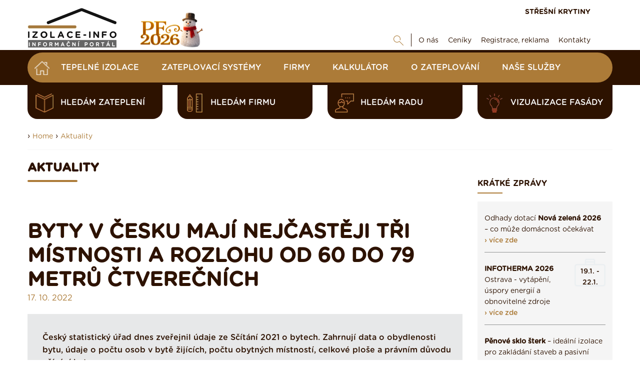

--- FILE ---
content_type: text/html; charset=UTF-8
request_url: https://www.izolace-info.cz/aktuality/23319-byty-v-cesku-maji-nejcasteji-tri-mistnosti-a-rozlohu-od-60-do-79-metru-ctverecnich-a.html
body_size: 13177
content:
<!DOCTYPE html>
<html lang="cs">
<head>
    <meta charset="UTF-8">
  	<script src="https://data.krytinystrechy.cz/100183/web_templates/48/js/scripts-library.js?v=1"></script>
    <script> 
               $(".menu-item-28479").addClass("active");
           </script><meta name="keywords" content="Aktuality, články o zateplování, stavebnictví nadete zde"/><meta name="description" content="&#10;Český statistický úřad dnes zveřejnil údaje ze Sčítání 2021 o bytech. Zahrnují data o obydleno"/><title>Byty v Česku mají nejčastěji tři místnosti a rozlohu od 60 do 79 metrů čtverečních | Izolace-info.cz</title><meta property="og:title" content="Byty v Česku mají nejčastěji tři místnosti a rozlohu od 60 do 79 metrů čtverečních | Izolace-info.cz"/><meta property="og:type" content="website"/><meta property="og:description" content="&#10;Český statistický úřad dnes zveřejnil údaje ze Sčítání 2021 o bytech. Zahrnují data o obydleno"/><meta property="og:image" content="https://data.krytinystrechy.cz/100183/www/www.izolace-info.cz/articles/preview/23319_prev_23309_prev_kitchen-living-room-gcf98966b7_1920-1661699449-1661777450.jpg"/><meta name="robots" content="index, follow"/><link rel="canonical" href="https://www.izolace-info.cz/aktuality/23319-byty-v-cesku-maji-nejcasteji-tri-mistnosti-a-rozlohu-od-60-do-79-metru-ctverecnich-a.html"/>
    <meta name="viewport" content="width=device-width, initial-scale=1">
    
  	
  <link href="https://data.krytinystrechy.cz/100183/web_templates/48/css/styles-library.css"  rel="stylesheet" />
  <link rel="stylesheet" type="text/css" href="https://data.krytinystrechy.cz/100183/web_templates/48/css/style-104057.css?h=56bcdb205133a2192d9cc41fc1cb553a" />
  
  <script>
    
    var upload_alert_1 = 'Překročili jste max. limit 10ti příloh. Pokud potřebujete přidat více příloh, zašlete nám je na email info@krytiny-strechy.cz';
    var upload_alert_2 = 'Překročili jste max. dovolené množství dat 8MB. Pokud potřebujete přidat více příloh, zašlete nám je na email info@krytiny-strechy.cz';
    var upload_fail = 'chyba - nenahráno';
    var upload_wait = 'nahrává se';
    var upload_success = 'nahráno';
    
let CCNSTID_set = {
            ad_storage: 'denied',
            analytics_storage: 'denied',
            ad_user_data: 'denied',
            ad_personalization: 'denied',
            wait_for_update: 2000
        };

      	try {

          function get_CCNSTID() {
            let name = "_CCNSTID=";
            let decodedCookie = decodeURIComponent(document.cookie);
            let ca = decodedCookie.split(';');
            for(let i = 0; i <ca.length; i++) {
              let c = ca[i];
              while (c.charAt(0) == ' ') {
                c = c.substring(1);
              }
              if (c.indexOf(name) == 0) {
                return c.substring(name.length, c.length);
              }
            }
            return "";
          }

          let CCNSTID =  JSON.parse( get_CCNSTID());


            if('gtm' in CCNSTID && CCNSTID.gtm[0].advertising){
              CCNSTID_set.ad_storage = 'granted';
            }
            if('gtm' in CCNSTID && CCNSTID.gtm[0].analytics){
              CCNSTID_set.analytics_storage = 'granted';
            }
            if('gtm' in CCNSTID && CCNSTID.gtm[0].ad_user_data){
              CCNSTID_set.ad_user_data = 'granted';
            }
            if('gtm' in CCNSTID && CCNSTID.gtm[0].ad_personalization){
              CCNSTID_set.ad_personalization = 'granted';
            }
        } catch (error) {

        }
      window.dataLayer = window.dataLayer || [];
        function gtag() { window.dataLayer.push(arguments); }
        gtag('consent', 'default', CCNSTID_set);
    	function ga(){
         	window.dataLayer.push(arguments);
        }
</script>
  
  
  <script >
     var krytiny_inside_linker = {"\u010cSN 73 1901-1":"https:\/\/www.izolace-info.cz\/technicke-informace\/zakony-csn-normy-souvisejici-k-izolacim\/22761-csn-73-1901-1-a.html#.YN2Yt-gzaUk","\u010cSN 73 1901-2":"https:\/\/www.izolace-info.cz\/technicke-informace\/zakony-csn-normy-souvisejici-k-izolacim\/22815-csn-73-1901-2-a.html#.YN2YyugzaUk","\u010cSN 73 1901-3":"https:\/\/www.izolace-info.cz\/technicke-informace\/zakony-csn-normy-souvisejici-k-izolacim\/22816-csn-73-1901-3-a.html#.YN2Y3OgzaUk","\u010cSN 73 0532":"https:\/\/www.izolace-info.cz\/technicke-informace\/zakony-csn-normy-souvisejici-k-izolacim\/22762-csn-73-0532-a.html#.YN2ZC-gzaUk","\u010cSN EN 72 13501-1":"https:\/\/www.izolace-info.cz\/technicke-informace\/zakony-csn-normy-souvisejici-k-izolacim\/22759-csn-en-13501-1-a.html#.YN2ZJegzaUk","\u010cSN EN 13501-2":"https:\/\/www.izolace-info.cz\/technicke-informace\/zakony-csn-normy-souvisejici-k-izolacim\/22807-csn-en-13501-2-a.html#.YN2ZMugzaUk","\u010cSN EN 13501-3":"https:\/\/www.izolace-info.cz\/technicke-informace\/zakony-csn-normy-souvisejici-k-izolacim\/22808-csn-en-13501-3-a.html#.YN2ZR-gzaUk","\u010cSN EN 13501-4":"https:\/\/www.izolace-info.cz\/technicke-informace\/zakony-csn-normy-souvisejici-k-izolacim\/22809-csn-en-13501-4-a.html#.YN2ZZegzaUk","\u010cSN EN 13501-5":"https:\/\/www.izolace-info.cz\/technicke-informace\/zakony-csn-normy-souvisejici-k-izolacim\/22810-csn-en-13501-5-a.html#.YN2ZgugzaUk","\u010cSN EN 72 13501-6":"https:\/\/www.izolace-info.cz\/technicke-informace\/zakony-csn-normy-souvisejici-k-izolacim\/22811-csn-en-13501-6-a.html#.YN2ZpegzaUk","\u010cSN 73 0540-1":"https:\/\/www.izolace-info.cz\/technicke-informace\/zakony-csn-normy-souvisejici-k-izolacim\/22760-csn-73-0540-1-a.html#.YN2ZwOgzaUk","\u010cSN 73 0540-2":"https:\/\/www.izolace-info.cz\/technicke-informace\/zakony-csn-normy-souvisejici-k-izolacim\/22812-csn-73-0540-2-a.html#.YN2Z2egzaUk","\u010cSN 73 0540-3":"https:\/\/www.izolace-info.cz\/technicke-informace\/zakony-csn-normy-souvisejici-k-izolacim\/22813-csn-73-0540-3-a.html#.YN2Z7ugzaUk","\u010cSN 73 0540-4":"https:\/\/www.izolace-info.cz\/technicke-informace\/zakony-csn-normy-souvisejici-k-izolacim\/22814-csn-73-0540-4-a.html#.YN2aCOgzaUk","Akustick\u00fd tlak":"https:\/\/www.izolace-info.cz\/technicke-informace\/stavba-odhlucneni-odvlhceni-reakce-na-ohen\/23021-akustika-staveb-i-zakladni-akusticke-pojmy-a-definice-a.html?view_blocked=3bb3f59df5#.YYopU2DMKUk","Tepeln\u00fd odpor":"https:\/\/www.izolace-info.cz\/technicke-informace\/vypocet-prostupu-tepla\/#.W__NcmhPWUk"};

  </script>
  
  
  <script  type="text/javascript">
    var popup_show_delay = 0;

  </script>
  
<script type="text/javascript" defer>
          (function(i,s,o,g,r,a,m){i['GoogleAnalyticsObject']=r;i[r]=i[r]||function(){
          (i[r].q=i[r].q||[]).push(arguments)},i[r].l=1*new Date();a=s.createElement(o),
          m=s.getElementsByTagName(o)[0];a.async=1;a.src=g;m.parentNode.insertBefore(a,m)
          })(window,document,'script','//www.google-analytics.com/analytics.js','ga');

          ga('create', 'UA-7651712-2', 'auto');
          ga('send', 'pageview');

        </script>


<!-- Google Tag Manager -->
<script>(function(w,d,s,l,i){w[l]=w[l]||[];w[l].push({'gtm.start':
new Date().getTime(),event:'gtm.js'});var f=d.getElementsByTagName(s)[0],
j=d.createElement(s),dl=l!='dataLayer'?'&l='+l:'';j.async=true;j.src=
'https://www.googletagmanager.com/gtm.js?id='+i+dl;f.parentNode.insertBefore(j,f);
})(window,document,'script','dataLayer','GTM-T7HQ26G');</script>
<!-- End Google Tag Manager -->

        <script src="https://serve.affiliate.heureka.cz/js/trixam.min.js" type="text/javascript"></script>




<!-- SMARTSLOOK //-->
<script  type="text/javascript">
  window.smartlook||(function(d) {
    var o=smartlook=function(){ o.api.push(arguments)},h=d.getElementsByTagName('head')[0];
    var c=d.createElement('script');o.api=new Array();c.async=true;c.type='text/javascript';
    c.charset='utf-8';c.src='https://rec.smartlook.com/recorder.js';h.appendChild(c);
    })(document);
    smartlook('init', 'b3a452214533b97be18db8e7bf34760e03d905ff');
</script>

<script>
document.addEventListener('DOMContentLoaded', function () {
  // TELEFON
  const labelTel = document.querySelector('label[for="attr_240"]');
  if (labelTel) {
    labelTel.innerHTML =
      'Telefon <span style="font-size:12px; color:#555;"> (ve tvaru 123456789) / povinná položka</span>';
  }

  // E-MAIL
  const labelEmail = document.querySelector('label[for="attr_241"]');
  if (labelEmail) {
    labelEmail.innerHTML =
      'E-mail <span style="font-size:12px; color:#555;">  / povinná položka</span>';
  }

  // TEXTAREA – smazání výchozího textu při prvním kliknutí
  const textarea = document.getElementById('attr_235');
  if (textarea) {
    const defaultText = textarea.value.trim();

    function clearDefaultOnce() {
      if (textarea.dataset.cleaned === '1') return;

      if (textarea.value.trim() === defaultText) {
        textarea.value = '';
      }

      textarea.dataset.cleaned = '1';
    }

    textarea.addEventListener('focus', clearDefaultOnce);
    textarea.addEventListener('click', clearDefaultOnce);
  }
});
</script>


<script>
document.addEventListener('DOMContentLoaded', function () {
  // E-MAIL
  const labelEmail = document.querySelector('label[for="attr_13"]');
  if (labelEmail) {
    labelEmail.innerHTML =
      'E-mail <span style="font-size:12px; color:#555;"> / povinná položka</span>';
  }

  // TELEFON
  const labelTel = document.querySelector('label[for="attr_12"]');
  if (labelTel) {
    labelTel.innerHTML =
      'Telefon <span style="font-size:12px; color:#555;">(ve tvaru 123456789) / povinná položka</span>';
  }
});
</script>




        <link rel="shortcut icon" href="https://data.krytinystrechy.cz/100183//www/www.izolace-info.cz/izolace-fav_20200531210651.png" type="image/x-icon">
      </head>
<body >
  <!-- Google Tag Manager (noscript) -->
<noscript><iframe src="https://www.googletagmanager.com/ns.html?id=GTM-T7HQ26G"
height="0" width="0" style="display:none;visibility:hidden"></iframe></noscript>
<!-- End Google Tag Manager (noscript) -->

  
  
  
  
  	<!-- HEADER -->
    <header>
        <div class="header-top">
            <div class="container">
                <a href="/" class="header-top-logo">
              		<img src="https://data.krytinystrechy.cz/100183//www/www.izolace-info.cz/izolace-info-logo_20211110132528.png" alt="" />
              	</a>
                <div class="header-top-menu">
                    <div class="header-top-menu-upper">
                        
                        <a href="https://www.krytiny-strechy.cz/" class="top-upper-link" target="_blank">STŘEŠNÍ KRYTINY</a>
                    </div>
                    <div class="header-top-menu-lower">
                        <div id="top-google" class="js-show-search" style="display: none;">
                          <form action="/vysledky-hledani/" class="on-submit-loader">
                            <input type="text" name="g_search" value="" class="top-search-input" placeholder="Najdi" />
                            <button type="submit" name="odeslano" class="top-lower-search top-search-btn"></button>
                          </form>
                        </div>
                        <a href="#" class="top-lower-search open-search"></a>
                        <ul class="top-lower-menu">
<li><a href="https://www.izolace-info.cz/o-nas/">O nás</a></li>
<li><a href="https://www.izolace-info.cz/ceniky-tepelnych-izolaci/">Ceníky</a></li>
<li><a href="https://www.izolace-info.cz/inzerenti/">Registrace, reklama</a></li>
<li><a href="https://www.izolace-info.cz/kontakt/">Kontakty</a></li>
</ul>

                    </div>
                </div>
            </div>
        </div>
       
        <div class="header-main">
            <div class="container">
              <div class="fixed-header-btn"><div></div></div>
              	<a href="https://www.izolace-info.cz/" class="header-fixed-logo" style="display: none;">
              		<img src="https://data.krytinystrechy.cz/100183/web_templates/23/images/izolace-footer-logo-148x50.png" alt="Izolace - rady, články, katalogy, vše na jenom místě" />
              	</a>
              
                
              		<ul class="header-main-menu">
<li><a href="/" class="home-btn menu-item-"></a></li>
<li><a class="menu-item-28476" href="https://www.izolace-info.cz/katalog/" title="Katalog Tepelných izolací ">Tepelné izolace</a></li>
<li><a class="menu-item-110200" href="https://www.izolace-info.cz/katalog-zateplovacich-systemu/" title="Katalog zateplovací systémy">Zateplovací systémy</a></li>
<li><a class="menu-item-113582" href="https://www.izolace-info.cz/katalog-firem/" title="Katalog realizačních firem">Firmy</a></li>
<li><a class="menu-item-32233" href="https://www.izolace-info.cz/kalkulator/" title="Kalkulátor zateplení domu - navrhněte si izolaci sami a zdarma">Kalkulátor</a></li>
<li><a class="menu-item-29941" href="https://www.izolace-info.cz/technicke-informace/" title="Poradenství, články">O zateplování</a></li>
<li><a class="menu-item-116025" href="https://www.izolace-info.cz/nase-sluzby/" title="Naše služby">Naše služby</a></li>
</ul>

                
              
              	<div class="header-fixed-right-menu" style="display: none;">
                  <div id="top-google-scroll" class="js-show-search" style="display: none;">
                    <form action="/vysledky-hledani/" class="on-submit-loader">
                      <input type="text" name="g_search" value="" class="top-search-input" placeholder="Najdi" />
                      <button type="submit" name="odeslano" class="top-lower-search top-search-btn"></button>
                    </form>
                  </div>
                  <a href="#" class="top-lower-search white open-search"></a> | 
                  <a href="https://www.krytiny-strechy.cz/" class="top-upper-link izolace">STŘEŠNÍ KRYTINY</a>
                  <a href="/kalkulator/" class="top-upper-link comparsion-animation calculator">KALKULÁTOR IZOLACÍ</a>
              	</div>
            </div>
        </div>
      	
      	
      	
      	<div class="header-submenu">
            <div class="container">
               
                <div class="header-submenu-menu">
<a href="https://www.izolace-info.cz/hledam-zatepleni/" data-id="#submenu-content-item-1" class="header-submenu-item is-content submenu-content-disabled"><style>
                	.header-submenu-icon-1{ 
                  		background: url(https://data.krytinystrechy.cz/100183/www/www.krytiny-strechy.cz/ikony-submenu/header-submenu-icon-2.png) no-repeat;
                  		background-size: contain;
    					background-position: center;
                  	}
                  	.header-submenu-item:hover .header-submenu-icon-1{
                  		background: url(https://data.krytinystrechy.cz/100183/www/www.krytiny-strechy.cz/zalozkove-submenu/header-submenu-icon-2-hover.png) no-repeat;
                  		background-size: contain;
    					background-position: center;
                  	}
                </style>
<span class="header-submenu-icon-1"></span>hledám zateplení</a><a href="https://www.izolace-info.cz/hledam-firmu/" data-id="#submenu-content-item-2" class="header-submenu-item is-content submenu-content-disabled"><style>
                	.header-submenu-icon-2{ 
                  		background: url(https://data.krytinystrechy.cz/100183/www/www.krytiny-strechy.cz/ikony-submenu/header-submenu-icon-3.png) no-repeat;
                  		background-size: contain;
    					background-position: center;
                  	}
                  	.header-submenu-item:hover .header-submenu-icon-2{
                  		background: url(https://data.krytinystrechy.cz/100183/www/www.krytiny-strechy.cz/zalozkove-submenu/header-submenu-icon-3-hover.png) no-repeat;
                  		background-size: contain;
    					background-position: center;
                  	}
                </style>
<span class="header-submenu-icon-2"></span>hledám firmu</a><a href="https://www.izolace-info.cz/hledam-radu/" data-id="#submenu-content-item-3" class="header-submenu-item is-content submenu-content-disabled"><style>
                	.header-submenu-icon-3{ 
                  		background: url(https://data.krytinystrechy.cz/100183/www/www.krytiny-strechy.cz/ikony-submenu/header-submenu-icon-4.png) no-repeat;
                  		background-size: contain;
    					background-position: center;
                  	}
                  	.header-submenu-item:hover .header-submenu-icon-3{
                  		background: url(https://data.krytinystrechy.cz/100183/www/www.krytiny-strechy.cz/zalozkove-submenu/header-submenu-icon-4-hover.png) no-repeat;
                  		background-size: contain;
    					background-position: center;
                  	}
                </style>
<span class="header-submenu-icon-3"></span>hledám radu</a><a href="https://app.inovin.cz/?status=choice&amp;model_type=roof&amp;id=0" data-id="#submenu-content-item-4" class="header-submenu-item is-content submenu-content-disabled"><style>
                	.header-submenu-icon-4{ 
                  		background: url(https://data.krytinystrechy.cz/100183/www/www.krytiny-strechy.cz/zalozkove-submenu/lightbulb2.png) no-repeat;
                  		background-size: contain;
    					background-position: center;
                  	}
                  	.header-submenu-item:hover .header-submenu-icon-4{
                  		background: url(https://data.krytinystrechy.cz/100183/www/www.krytiny-strechy.cz/zalozkove-submenu/lightbulb3.png) no-repeat;
                  		background-size: contain;
    					background-position: center;
                  	}
                </style>
<span class="header-submenu-icon-4"></span>Vizualizace fasády</a>
</div>

               
            </div>
        </div>
      	
      
      	<!-- RESPONSIVE MENU -->
      	<div class="header-top-responsive">
        	<a href="https://www.izolace-info.cz/" class="header-top-logo">
            	<img src="https://data.krytinystrechy.cz/100183//www/www.izolace-info.cz/izolace-info-logo_20211110132528.png" alt="Izolace - rady, články, katalogy, vše na jenom místě" />
          	</a>
          	<div class="header-top-menu-upper">
                <div id="resp-top-google">
                  <form action="/vysledky-hledani/" id="cse-search-box-top-resp" class="on-submit-loader">
                    <button type="submit" name="odeslano" class="top-lower-search responsive-search-btn"></button>
                  </form>
                </div>

              	<a href="#" class="resp-menu-btn"></a>
          	</div>
      	</div>
      
      	
      
      	<div class="responsive-menu" style="display: none;">
          	<a href="https://www.izolace-info.cz/"  class="responsive-menu-logo"><img src="https://data.krytinystrechy.cz/100183/web_templates/23/images/izolace-footer-logo-148x50.png" alt="Izolace - rady, články, katalogy, vše na jenom místě" /></a>
        	<a href="#" class="responsive-menu-close"></a>
          	<ul class="header-main-menu">
<li><a href="/" class="home-btn menu-item-"></a></li>
<li><a class="menu-item-28476" href="https://www.izolace-info.cz/katalog/" title="Katalog Tepelných izolací ">Tepelné izolace</a></li>
<li><a class="menu-item-110200" href="https://www.izolace-info.cz/katalog-zateplovacich-systemu/" title="Katalog zateplovací systémy">Zateplovací systémy</a></li>
<li><a class="menu-item-113582" href="https://www.izolace-info.cz/katalog-firem/" title="Katalog realizačních firem">Firmy</a></li>
<li><a class="menu-item-32233" href="https://www.izolace-info.cz/kalkulator/" title="Kalkulátor zateplení domu - navrhněte si izolaci sami a zdarma">Kalkulátor</a></li>
<li><a class="menu-item-29941" href="https://www.izolace-info.cz/technicke-informace/" title="Poradenství, články">O zateplování</a></li>
<li><a class="menu-item-116025" href="https://www.izolace-info.cz/nase-sluzby/" title="Naše služby">Naše služby</a></li>
</ul>

          	<ul class="top-lower-menu">
<li><a href="https://www.izolace-info.cz/o-nas/">O nás</a></li>
<li><a href="https://www.izolace-info.cz/ceniky-tepelnych-izolaci/">Ceníky</a></li>
<li><a href="https://www.izolace-info.cz/inzerenti/">Registrace, reklama</a></li>
<li><a href="https://www.izolace-info.cz/kontakt/">Kontakty</a></li>
</ul>

          	<a href="https://www.krytiny-strechy.cz/" class="top-upper-link">STŘEŠNÍ KRYTINY</a>
          
          	<a href="#" class="responsive-search-btn open-resp-search resp-menu-search-btn"></a>
          	<div id="resp-google" style="display: none;">
              <form action="/vysledky-hledani/" id="cse-search-box-resp" class="on-submit-loader-menu resp-menu-search-form">
				<button type="submit" class="top-lower-search responsive-search-btn" name="odeslano"></button>
                <input type="text" name="g_search" value="" class="top-search-input" placeholder="Najdi" />
              </form>
              
            </div>
          
       
          	<div class="clear"></div>
          	
          	<div class="header-submenu-responsive">
                <div class="header-submenu-menu">
                    <div class="header-submenu-menu">
<a href="https://www.izolace-info.cz/hledam-zatepleni/" class="header-submenu-item is-content"><span class="header-submenu-icon-1"></span>hledám zateplení</a><a href="https://www.izolace-info.cz/hledam-firmu/" class="header-submenu-item is-content"><span class="header-submenu-icon-2"></span>hledám firmu</a><a href="https://www.izolace-info.cz/hledam-radu/" class="header-submenu-item is-content"><span class="header-submenu-icon-3"></span>hledám radu</a><a href="https://app.inovin.cz/?status=choice&amp;model_type=roof&amp;id=0" class="header-submenu-item is-content"><span class="header-submenu-icon-4"></span>Vizualizace fasády</a>
</div>

                </div>
            </div>
          	
      	</div>
      	<!-- END OF RESPONSIVE MENU -->

    </header>
  	<!-- END OF HEADER -->
  	<!-- BANNERS -->
  
  
  <div class="left-banner">
  
    </div>
	
  
  	<!-- END OF BANNERS -->
  
  
  
  	<!-- MAIN CONTENT -->
    <div class="main ">
      
      
      
      	
      
      
      	
        <div class="container">

          
          
          	
          
          
          
          	

          
          
            <div class="container category-title-container">
          		<div class="breadcrumbs-wrapper">
      › <a class="breadcrumbs-navigation" href="/">Home</a>

    › <a class="breadcrumbs-navigation" href="https://www.izolace-info.cz/aktuality/" title="Aktuality">Aktuality</a><script> 
      $(".menu-item-28479").addClass("active");
    </script><hr class="breadcrumbs-hr">
</div>

          	</div>
          	
          
          
          	<div class="left-column top-padding ">
              
              
              
              
              	<h3 class="h1-like main-content-heading">Aktuality</h3>
              
              
              
              
              
              
              <script type="text/javascript">
    toastr.options = {
      "closeButton": false,
      "debug": false,
      "newestOnTop": true,
      "progressBar": false,
      "positionClass": "toast-bottom-full-width",
      "preventDuplicates": true,
      "onclick": null,
      "showDuration": "300",
      "hideDuration": "1000",
      "timeOut": "15000",
      "extendedTimeOut": "10000",
      "showEasing": "swing",
      "hideEasing": "linear",
      "showMethod": "fadeIn",
      "hideMethod": "fadeOut"
    }
  </script>
<?xml version="1.0" encoding="UTF-8"?>
<h1 class="article-detail-heading">Byty v Česku mají nejčastěji tři místnosti a rozlohu od 60 do 79 metrů čtverečních</h1><p class="article-detail-date">17. 10. 2022</p><table>
<tbody>
<tr>
<td style=";">Český statistický úřad dnes zveřejnil údaje ze Sčítání 2021 o bytech. Zahrnují data o obydlenosti bytu, údaje o počtu osob v bytě žijících, počtu obytných místností, celkové ploše a právním důvodu užívání bytu.</td>
</tr>
</tbody>
</table>
<div style=";"> </div>
<div style=";"></div>
<div style=";"> </div>
<div style=";">Celkový počet obydlených bytů při Sčítání 2021 dosáhl necelých 4,5 milionu a od sčítání před 10 lety se zvýšil o 9,1 %.<br /><br /></div>
<div style=";">„Z hlediska právního důvodu užívání bytu šlo nejčastěji o <strong>obydlené byty ve vlastním domě,</strong> kterých bylo téměř 1,6 milionu. Je to o 470 tisíc více než počet obydlených bytů v osobním vlastnictví,“ říká Marek Rojíček, předseda Českého statistického úřadu.<br /><br /></div>
<div style=";">Mezi všemi obydlenými byty (se známým počtem obytných místností) <strong>převažovaly ty se třemi místnostmi, následovaly byty se dvěma obytnými místnostmi.</strong> Počet těchto bytů dohromady přesáhl 2,4 milionu a činil 58,4 % všech obydlených bytů. V průměru tak připadalo na jeden byt 3,2 obytných místností.<br /><br /></div>
<div style=";">Byty s rozlohou mezi <strong>60 a 79 m<sup>2</sup></strong> včetně byly nejčetnější a ze všech obydlených bytů se známou celkovou plochou tvořily více než jednu čtvrtinu. Bytů s celkovou plochou do 39 m2 včetně bylo v Česku pouze 290 tisíc.<br /><br /></div>
<div style="text-align: center;"><img src="https://data.krytinystrechy.cz/100183/www/www.izolace-info.cz/clanky-2022/srpen/kitchen-living-room-gcf98966b7_1920.jpg" alt="Nejvíce bytů mělo rozlohu mezi 60 a 79 m2" width="860" height="489" /><br /><strong><em>Nejvíce bytů mělo rozlohu mezi 60 a 79 m2</em></strong></div>
<div style=";"> </div>
<div style=";">Z pohledu počtu bydlících osob <strong>bylo nejvíce těch bytů, ve kterých žila jen jedna osoba</strong>. Početně pak následovaly obydlené byty se dvěma a se třemi osobami. Na jeden obydlený byt tak v Česku připadá průměrně 2,3 bydlících osob. „Stejně jako v jiných charakteristikách se i v tomto případě výrazně odlišovalo od ostatních krajů Hlavní město Praha. Podíl obydlených bytů s jednou osobou zde byl nejvyšší v zemi, a to na úkor podílu bytů s vyššími počty bydlících osob. Ten byl v Praze naopak nejnižší nebo jeden z nejnižších,“ doplňuje Marek Rojíček. V souladu s tím <strong>byl v Hlavním městě Praze nejnižší průměrný počet</strong> bydlících osob v jednom bytě, který dosáhl hodnoty 2,0.<br /><br /></div>
<div style=";">Zveřejněné výsledky včetně tabulek a kartogramů jsou do úrovně krajů uvedeny na webu www.scitani.cz, podrobnější údaje pak ve Veřejné databázi ČSÚ a datových sadách otevřených dat. Data za obydlené byty podle počtu bydlících osob jsou k dispozici do úrovně SOORP a správních obvodů Prahy, ostatní základní údaje pak za všechny územní jednotky až do úrovně obcí a městských částí, resp. obvodů.</div>
<div style=";"><br /></div>
<div style=";"><br /><em>Zdroj článku:</em> <a href="https://www.czso.cz/csu/czso/byty-v-cesku-maji-nejcasteji-tri-mistnosti-a-rozlohu-od-60-do-79-metru-ctverecnich">ČSÚ</a></div><br/><br>
<div style="clear: both;"></div>


<!--HTML Pospíšil slider produktů-->

		<section id="features" class="blue"><div>
			<div class="content" >
              <div class="slider-tabs"><span>Zimní inspirace:</span> <a href="#" id="slider-section_1_4">Vyzkoušejte</a><a href="#" id="slider-section_4_7">Rady & tipy</a><a href="#" id="slider-section_7_10">Inspirace</a></div><!--
              --><div class="slider-section">
				<div class="slider autoplay" >
                    <div>
            <a href="https://www.izolace-info.cz/katalog/?utm_source=izolace-info&utm_medium=slider&utm_campaign=zimni-banner&utm_content=s-popt" title="Vyberte si izolaci a pak ji tady klidně poptejte"  onclick=""><h3>
					   <span>Vyberte si izolaci a pak ji tady klidně poptejte&nbsp;›</span>
					   
		          <span class="slide-img"><img style="max-width: 150px;" alt="Vyberte si izolaci a pak ji tady klidně poptejte" src="https://data.krytinystrechy.cz/100183/www/www.izolace-info.cz/products/1373/1372534/medium/1372534_KATALOG-izolaci-poptejte-1763650445.png"/></span>
    		    
					 </h3></a>
					
			</div><div>
            <a href="https://app.inovin.cz/?demo=da68dd8c5537df718be6b97e22cbb3b3_/vyberte-krytinu/palene-tasky/tondach-skryta/bobrovka/83-palena-taska-bobrovka-p.html_Krytiny&utm_source=izolace-info&utm_medium=slider&utm_campaign=zimni-banner&utm_content=s-navrh" title="Vytvořte si vizualizaci fasády"  onclick="ga('send', 'event', 'odchod', 'klik', 'slidernavrharstrech');"><h3>
					   <span>Vytvořte si vizualizaci fasády&nbsp;›</span>
					   
		          <span class="slide-img"><img style="max-width: 150px;" alt="Vytvořte si vizualizaci fasády" src="https://data.krytinystrechy.cz/100183/www/www.izolace-info.cz/products/1372/1371860/medium/1371860_navrhar-domu-1701779138.webp"/></span>
    		    
					 </h3></a>
					
			</div><div>
            <a href="https://www.izolace-info.cz/kalkulator/?utm_source=izolace-info&utm_medium=slider&utm_campaign=zimni-banner&utm_content=s-kalk" title="Kalkulačka na výpočet tloušťky izolace"  onclick=""><h3>
					   <span>Kalkulačka na výpočet tloušťky izolace&nbsp;›</span>
					   
		          <span class="slide-img"><img style="max-width: 150px;" alt="Kalkulačka na výpočet tloušťky izolace" src="https://data.krytinystrechy.cz/100183/www/www.izolace-info.cz/products/1373/1372533/medium/1372533_kalkulacka-izolace-1763650282.png"/></span>
    		    
					 </h3></a>
					
			</div><div>
            <a href="https://www.izolace-info.cz/aktuality/23750-jake-zatepleni-domu-lze-realizovat-v-zime-a-jake-radeji-odlozit-na-jaro-a.html?utm_source=izolace-info&utm_medium=slider&utm_campaign=zimni-banner&utm_content=č-zvz" title="Jaké zateplení můžete realizovat i v zimě?"  onclick=""><h3>
					   <span>Jaké zateplení můžete realizovat i v zimě?&nbsp;›</span>
					   
		          <span class="slide-img"><img style="max-width: 150px;" alt="Jaké zateplení můžete realizovat i v zimě?" src="https://data.krytinystrechy.cz/100183/www/www.izolace-info.cz/products/1373/1372539/medium/1372539_izolacevzime-1763720521.png"/></span>
    		    
					 </h3></a>
					
			</div><div>
            <a href="https://www.izolace-info.cz/aktuality/24042-usporny-dum-1-dil-ekonomika-zateplovani-vyplati-se-zateplovat-a.html?utm_source=izolace-info&utm_medium=slider&utm_campaign=zimni-banner&utm_content=č-ud" title="Úsporný dům: Vyplatí se zateplovat?"  onclick=""><h3>
					   <span>Úsporný dům: Vyplatí se zateplovat?&nbsp;›</span>
					   
		          <span class="slide-img"><img style="max-width: 150px;" alt="Úsporný dům: Vyplatí se zateplovat?" src="https://data.krytinystrechy.cz/100183/www/www.izolace-info.cz/products/1373/1372538/medium/1372538_usetri-1763720261.png"/></span>
    		    
					 </h3></a>
					
			</div><div>
            <a href="https://www.izolace-info.cz/technicke-informace/stavba-odhlucneni-odvlhceni-reakce-na-ohen/24285-zimni-tepelna-stabilita-jak-rychle-vam-doma-klesne-teplota-kdyz-vypnete-topeni-zimni-tepelna-stabilita-vysvetlena-jednoduse-a.html?utm_source=izolace-info&utm_medium=slider&utm_campaign=zimni-banner&utm_content=č-tvd" title="Jak rychle klesne teplota v domě?"  onclick=""><h3>
					   <span>Jak rychle klesne teplota v domě?&nbsp;›</span>
					   
		          <span class="slide-img"><img style="max-width: 150px;" alt="Jak rychle klesne teplota v domě?" src="https://data.krytinystrechy.cz/100183/www/www.izolace-info.cz/products/1373/1372540/medium/1372540_akumulace-1763720740.png"/></span>
    		    
					 </h3></a>
					
			</div><div>
            <a href="https://www.izolace-info.cz/aktuality/23701-vetrani-1-dil-proc-je-dobre-vetrat-a.html?utm_source=izolace-info&utm_medium=slider&utm_campaign=zimni-banner&utm_content=č-vetrani" title="Seriál: Proč je dobré nejen v zimě větrat"  onclick=""><h3>
					   <span>Seriál: Proč je dobré nejen v zimě větrat&nbsp;›</span>
					   
		          <span class="slide-img"><img style="max-width: 150px;" alt="Seriál: Proč je dobré nejen v zimě větrat" src="https://data.krytinystrechy.cz/100183/www/www.izolace-info.cz/products/1373/1372536/medium/1372536_okno-1763719706.png"/></span>
    		    
					 </h3></a>
					
			</div><div>
            <a href="https://www.izolace-info.cz/aktuality/24060-fotovoltaika-je-prinosem-i-v-zime-nizke-teploty-ji-dokonce-svedci-a.html?utm_source=izolace-info&utm_medium=slider&utm_campaign=zimni-banner&utm_content=č-fv" title="Fotovoltaika je přínosem i v zimě"  onclick=""><h3>
					   <span>Fotovoltaika je přínosem i v zimě&nbsp;›</span>
					   
		          <span class="slide-img"><img style="max-width: 150px;" alt="Fotovoltaika je přínosem i v zimě" src="https://data.krytinystrechy.cz/100183/www/www.izolace-info.cz/products/1373/1372537/medium/1372537_fotovoltaika2-1763715664.png"/></span>
    		    
					 </h3></a>
					
			</div><div>
            <a href="https://www.izolace-info.cz/aktuality/24236-zatepleni-nejsou-pouze-nizsi-naklady-na-energie-aneb-9-1-benefitu-ktere-vam-prinese-a.html?utm_source=izolace-info&utm_medium=slider&utm_campaign=zimni-banner&utm_content=č-9ben" title="9 hlavních benefitů zateplení"  onclick=""><h3>
					   <span>9 hlavních benefitů zateplení&nbsp;›</span>
					   
		          <span class="slide-img"><img style="max-width: 150px;" alt="9 hlavních benefitů zateplení" src="https://data.krytinystrechy.cz/100183/www/www.izolace-info.cz/products/1373/1372535/medium/1372535_bavlnka-1763715266.png"/></span>
    		    
					 </h3></a>
					
			</div>
				</div>
              </div>
			</div></div>
		</section>






        <script>hljs.initHighlightingOnLoad();</script>



<!--konec HTML Pospíšil slider produktů-->
<br/>Štítky:
      <a href="https://www.izolace-info.cz/stitky/statistiky-pruzkumy/">Statistiky, průzkumy</a><br/>

              
              
              
              
              
              
              
          	</div>

            
          
          
          
          	
            <div class="right-column">
               
               

                
                   

               
              
                <div class="short-news">
                    <span class="right-column-heading">Krátké zprávy</span>
                    <div class="right-container">
                      	<ul class="short-news-list">
	<li><a href="https://www.izolace-info.cz/skoleni-a-kratke-zpravy/24313-odhady-dotaci-nzu-2026-co-muze-domacnost-ocekavat-a.html">
                	            	                            	            	                            	            	                        	
          	<div class="short-news-title ">
            	Odhady dotací <strong>Nová zelená 2026</strong> – co může domácnost očekávat <span>› více zde</span>
            </div>
      	</a>
  	</li>
	<li><a href="https://www.izolace-info.cz/home-kratke-zpravy/24310-infotherma-2026-ostrava-vytapeni-uspory-energii-a-obnovitelne-zdroje-a.html">
                	            	                            	            	                            	            	                	<div class="short-news-calendar">19.1. - 22.1.</div>
                                        	
          	<div class="short-news-title is_calendar">
            	<strong>INFOTHERMA 2026</strong> Ostrava - vytápění, úspory energií a obnovitelné zdroje <span>› více zde</span>
            </div>
      	</a>
  	</li>
	<li><a href="https://www.izolace-info.cz/home-kratke-zpravy/24301-penove-sklo-idealni-izolace-pro-zakladani-staveb-a-pasivni-domy-a.html">
                	            	                            	            	                            	            	                        	
          	<div class="short-news-title ">
            	<strong>Pěnové sklo šterk</strong> – ideální izolace pro zakládání staveb a pasivní domy <span>› více zde</span>
            </div>
      	</a>
  	</li>
	<li><a href="https://www.izolace-info.cz/home-kratke-zpravy/24300-nejlevnejsi-spad-ploche-strechy-zvolte-spadove-kliny-z-polystyrenu-a.html">
                	            	                            	            	                            	            	                        	
          	<div class="short-news-title ">
            	<strong>Nejlevnější spád ploché střechy?</strong> zvolte polystyrenové spádové klíny <span>› více zde</span>
            </div>
      	</a>
  	</li>
	<li><a href="https://www.izolace-info.cz/home-kratke-zpravy/24290-vyrazna-uspora-energie-s-izolacemi-puren-pro-ploche-strechy-a.html">
                	            	                            	            	                            	            	                        	
          	<div class="short-news-title ">
            	<strong>Výrazná úspora</strong> energie s izolacemi <strong>Puren</strong> pro ploché střechy <span>› více zde</span>
            </div>
      	</a>
  	</li>
</ul>


                      	<a href="/skoleni-a-kratke-zpravy/kratke-zpravy/" class="link-type-2">Více zde</a>
                    </div>
                </div>
                 

                <div class="right-banner">
                 
                  </div>

              	
              	<div class="for-customers">
                	<span class="right-column-heading">Pro zákazníky</span>
                  	<div class="right-container">
                      	<div style="text-align: left;"><a href="https://www.izolace-info.cz/nase-sluzby/napsali-o-nas/">Naše reference</a></div>
<div style="text-align: left;"> </div>
<div style="text-align: left;"><a href="https://www.izolace-info.cz/nase-sluzby/vite-ze/">Co vše Izolace-Info umí?</a></div>
<div style="text-align: left;"> </div>
<div style="text-align: left;"><a href="https://www.izolace-info.cz/hledam-izolaci/slevy/">Slevy tepelných izolací</a></div>
                    </div>
                </div>
              	
                 
                <div class="article-categories">
                    <span class="right-column-heading">Rubriky článků</span>
                    <div class="right-container">
                      	<ul class="article-categories-list">
<li><a href="https://www.izolace-info.cz/technicke-informace/zatepleni-strechy/">Zateplení střechy</a></li>
<li><a href="https://www.izolace-info.cz/technicke-informace/ekologie-a-energetika/">Ekologie a energetika</a></li>
<li><a href="https://www.izolace-info.cz/technicke-informace/zateplovani-fasady-1/">Zateplování fasády </a></li>
<li><a href="https://www.izolace-info.cz/technicke-informace/zateplovani-drevostaveb/">Zateplování dřevostaveb</a></li>
<li><a href="https://www.izolace-info.cz/technicke-informace/nazvoslovi-tepelnych-informaci/">Názvosloví tepelných izolací</a></li>
<li><a href="https://www.izolace-info.cz/technicke-informace/ostatni-informace-k-zateplovani/9911-izolace-a-zatepleni-sklepa-a.html#.XAEh7x-NyUk">Izolace a zateplení sklepa</a></li>
<li><a href="https://www.izolace-info.cz/technicke-informace/pasivni-domy/">Pasivní domy</a></li>
<li><a href="https://www.izolace-info.cz/technicke-informace/stavba-odhlucneni-odvlhceni-reakce-na-ohen/">Stavba - odhlučnění, odvlhčení, reakce na oheň</a></li>
<li><a href="https://www.izolace-info.cz/technicke-informace/vypocet-prostupu-tepla/21201-tepelny-odpor-a-soucinitel-prostupu-tepla-a.html#.XAEhwh-NyUk">Součinitel prostupu tepla</a></li>
<li><a href="https://www.izolace-info.cz/technicke-informace/tepelne-mosty-a-plisne-v-interieru-domu/">Tepelné mosty a plísně v domu</a></li>
<li><a href="https://www.izolace-info.cz/technicke-informace/fyzikalni-veliciny/9527-paropropustnost-difuze-a-kondenzace-vodni-pary-i-cast-a.html#.XAEg0x-NyUk">Paropropustnost a difúze</a></li>
<li><a href="https://www.izolace-info.cz/aktuality/9111-tridy-reakce-na-ohen-u-stavebnich-materialu-a.html#.XAEaFB-NyUk">Třídy reakce na oheň u materiálů</a></li>
<li><a href="https://www.izolace-info.cz/technicke-informace/fyzikalni-veliciny/9483-objemova-hmotnost-fyzikalni-veliciny-a.html#.XAEe0h-NyUk">Objemová hmotnost</a></li>
<li><a href="https://www.izolace-info.cz/technicke-informace/fyzikalni-veliciny/9275-rosny-bod-a-kondenzace-vodni-pary-vypocet-a.html#.XAEgkh-NyUk">Kondenzace vodní páry</a></li>
<li><a href="https://www.izolace-info.cz/aktuality/9093-technologicky-postup-zatepleni-fasady-spravne-kotveni-izolace-a.html#.XAEgbB-NyUk">Tech. postup zateplení fasády</a></li>
<li><a href="https://www.izolace-info.cz/technicke-informace/ostatni-informace-k-zateplovani/#.XAEjGB-NyUk">Návody a typy k zateplení</a></li>
<li><a href="https://www.izolace-info.cz/technicke-informace/zatepleni-strechy/20898-spadovani-ploche-strechy-doporucene-skladby-a.html#.XAEijx-NyUk">Spádování ploché střechy</a></li>
<li><a href="https://www.izolace-info.cz/technicke-informace/nove-hodnoty-soucinitele-prostupu-tepla-pro-budovy-2011/">Nové hodnoty součinitele prostupu tepla pro budovy(2011)</a></li>
<li><a href="https://www.izolace-info.cz/technicke-informace/vypocet-prostupu-tepla/">Tepelný odpor - výpočty</a></li>
</ul>

                    </div>
                </div>
                <div class="quick-catalog-search">
                    <span class="right-column-heading">Rychlé hledání v katalogu</span>
                    <div class="right-container">
                        <div class="quick-catalog-list">
                            <p><strong>Skelná vata:</strong> <a href="/katalog/vlaknite-izolace/skelna-vata/dekwool/">Dekwool</a>, <a href="/katalog/vlaknite-izolace/skelna-vata/isover/">Isover</a>, <a href="/katalog/vlaknite-izolace/skelna-vata/knauf/">Knauf</a>, <a href="/katalog/vlaknite-izolace/skelna-vata/ursa/">Ursa</a>, <a href="https://www.izolace-info.cz/katalog/vlaknite-izolace/skelna-vata/ursa/"></a><a href="/katalog/vlaknite-izolace/skelna-vata/ursa/">Ursa PureOne</a><a href="https://www.izolace-info.cz/katalog/vlaknite-izolace/skelna-vata/ursa-1/"><br /></a><strong>Minerální vata:</strong> <a href="/katalog/vlaknite-izolace/mineralni-vata/baumit/">Baumit</a>, <a href="/katalog/vlaknite-izolace/mineralni-vata/isover/">Isover</a>, <a href="/katalog/vlaknite-izolace/mineralni-vata/nobasil/">Knauf Nobasil</a>, <a href="https://www.izolace-info.cz/katalog/vlaknite-izolace/mineralni-vata/rockwool/">Rockwool</a><br /><strong><span style="color: #000000;"><a href="https://www.izolace-info.cz/katalog/drevovlaknite-izolace/" style="color: #000000;">Dřevovláknité desky</a></span>:</strong> <a href="https://www.izolace-info.cz/katalog/drevovlaknite-izolace/pavatex/">Pavatex</a>, <a href="https://www.izolace-info.cz/katalog/drevovlaknite-izolace/steico/">Steico</a>, <a href="https://www.izolace-info.cz/katalog/drevovlaknite-izolace/inthermo/">Inthermo</a>, <a href="https://www.izolace-info.cz/katalog/drevovlaknite-izolace/agepan/">Agepan<br /></a><strong>Dřevocementové desky:</strong> <a href="https://www.izolace-info.cz/katalog/drevocementove-izolace/knauf-heraklith/">Knauf-Heraklith</a>, <a href="https://www.izolace-info.cz/katalog/drevocementove-izolace/dcd-ideal/">DCD Ideal</a>, <a href="https://www.izolace-info.cz/katalog/drevocementove-izolace/velox/">Velox<br /></a><strong>EPS - expandovaný polystyren:</strong> <a href="/katalog/polystyren/expandovany-polystyren/baumit/">Baumit</a>, <a href="/katalog/polystyren/expandovany-polystyren/enroll/">Enroll</a>, <a href="/katalog/polystyren/expandovany-polystyren/isover/">Isover</a>, <a href="/katalog/polystyren/expandovany-polystyren/styrotrade/">Styrotrade</a><br /><strong>XPS - extrudovaný polystyren:</strong> <a href="/katalog/polystyren/extrudovany-polystyren/austrotherm/">Austrotherm</a>, <a href="/katalog/polystyren/extrudovany-polystyren/dow-chemical/">Dow Chemical</a>, <a href="https://www.izolace-info.cz/katalog/polystyren/extrudovany-polystyren/isover/">Isover</a>, <a href="https://www.izolace-info.cz/katalog/polystyren/extrudovany-polystyren/synthos/">Synthos</a>, <a href="https://www.izolace-info.cz/katalog/polystyren/extrudovany-polystyren/ursa/">Ursa</a><br /><strong>PUR - pěnový polyuretan:</strong> <a href="/katalog/polyuretan/eurothane/">Eurothane</a>, <a href="/katalog/polyuretan/itp/">ITP</a>, <a href="/katalog/polyuretan/jitrans-trade/">Jitrans Trade</a>, <a href="/katalog/polyuretan/pur-izolace/">PUR Izolace</a><br /><strong><a href="https://www.izolace-info.cz/katalog/izolace-pir-desky/"><span style="color: #000000;">PIR izolace</span></a>:</strong> <a href="/katalog/polyisokyanurat/dekpir/">Dekpir</a>, <a href="https://www.izolace-info.cz/katalog/polyisokyanurat/kingspan/">Kingspan</a>, <a href="https://www.izolace-info.cz/katalog/polyisokyanurat/powerdeck/">Powerline</a>, <a href="https://www.izolace-info.cz/katalog/polyisokyanurat/pur-izolace-s-r-o/">PUR Izolace</a>, <a href="https://www.izolace-info.cz/katalog/polyisokyanurat/pama-a-s/">Pama,</a> <a target="_blank" href="https://www.izolace-info.cz/katalog/polyisokyanurat/satjam/" rel="noopener">Satjam</a><a href="https://www.izolace-info.cz/katalog/polyisokyanurat/pama-a-s/"><br /></a><strong>PE - pěnový polyetylén:</strong> <a href="/katalog/polyetylen/ekoflex/">Ekoflex</a>, <a href="/katalog/polyetylen/mirel-trading/">Mirel Trading</a>, <a href="https://www.izolace-info.cz/katalog/polyetylen/fadopex-spol-s-r-o/">Fadopex</a>, <a href="https://www.izolace-info.cz/katalog/polyetylen/fastrade-s-r-o/">Fastrade<br /></a><span style="color: #000000;"><strong><a href="https://www.izolace-info.cz/katalog/penove-sklo/" title="Pěnové sklo" style="color: #000000;">Pěnové sklo</a>:</strong></span> <a href="https://www.izolace-info.cz/katalog/penove-sklo/foamglas/">Foamglas</a>, <a href="https://www.izolace-info.cz/katalog/penove-sklo/ecotechnic-s-r-o/">Ecotechnics</a>, <a href="https://www.izolace-info.cz/katalog/penove-sklo/recifa-a-s/">Recifa<br /></a><strong>Minerální granuláty: </strong><a href="/katalog/foukana-a-sypka-izolace/mineralni-granulaty/lias/">Lias</a><br /><strong>Materiály na bázi kamenné vlny:</strong> <a href="https://www.izolace-info.cz/katalog/foukana-a-sypka-izolace/materialy-na-bazi-kamenne-vlny/machstav-s-r-o/">Machstav</a>, <a href="https://www.izolace-info.cz/katalog/foukana-a-sypka-izolace/materialy-na-bazi-kamenne-vlny/knauf-insulation-trading-s-r-o/">Knauf</a>, <a href="https://www.izolace-info.cz/katalog/foukana-a-sypka-izolace/materialy-na-bazi-kamenne-vlny/saint-gobain-isover-cz-s-r-o/">Isover</a><strong><br />Materiály na bázi papíru a celulózy: </strong><a href="/katalog/foukana-a-sypka-izolace/materialy-na-bazi-papiru-a-celulozy/enroll/">Enroll</a>, <a href="https://www.izolace-info.cz/katalog/foukana-a-sypka-izolace/materialy-na-bazi-papiru-a-celulozy/ciur/">CIUR</a>, <a href="https://www.izolace-info.cz/katalog/foukana-a-sypka-izolace/materialy-na-bazi-papiru-a-celulozy/dektrade-a-s/">Dektrade<br /></a><strong>Sendvičové desky a systémy:</strong> <a href="/katalog/sendvicove-desky/kingspan/">Kingspan</a>, <a href="https://www.izolace-info.cz/katalog/sendvicove-desky/marcegaglia/">Marcegaglia</a>, <a href="https://www.izolace-info.cz/katalog/sendvicove-desky/p-systems-s-r-o/">P-Systems</a>, <a href="https://www.izolace-info.cz/katalog/sendvicove-desky/ruukki-cz-s-r-o/">Ruukki<br /></a><strong>Ovčí vlna: </strong><a target="_blank" title="Izolace z ovčí vlny" href="https://www.izolace-info.cz/katalog/izolace-z-prirodnich-materialu/izolace-z-ovci-vlny/naturwool/" rel="noopener">Naturwool</a>, <a href="https://www.izolace-info.cz/katalog/izolace-z-prirodnich-materialu/izolace-z-ovci-vlny/isolena/">Isolena</a>, <a href="https://www.izolace-info.cz/katalog/izolace-z-prirodnich-materialu/izolace-z-ovci-vlny/jiri-faltys/">Jiří Faltys<br /></a><strong>Konopí: </strong><a href="https://www.izolace-info.cz/katalog/izolace-z-prirodnich-materialu/konopi/hofatex-a-s/">Insowool</a>, <a href="https://www.izolace-info.cz/katalog/izolace-z-prirodnich-materialu/konopi/canabest/">Canabest</a>, <a href="https://www.izolace-info.cz/katalog/izolace-z-prirodnich-materialu/konopi/izolace-konopi-cz/">Izolace konopí CZ</a><strong><br />Ostatní:</strong> <a href="/katalog/izolace-z-prirodnich-materialu/dzinovina/">Džínovina,</a> <a href="https://www.krytiny-strechy.cz/katalog-pomocny-material/drevene-late-bedneni/osb-desky/">OSB desky</a></p>
                        </div>
                        <a href="/katalog/" class="link-type-2">Zobrazit celý katalog</a>
                    </div>
                </div>
              
            </div>
            
          
          
          
            <div class="clear"></div>

        </div>
    </div>
  	<!-- END OF MAIN CONTENT -->
  
  
  
  	<!-- FOOTER -->
  
    <footer>
        <div class="footer-line"></div>
        <div class="footer-wrapper">
          	<div class="footer-full-width">
            	<div class="container">
                    <div class="footer-left">
                        <div class="footer-logo"></div>
                        <p>Copyright  2008-2026 Enjoyed with <a href="https://www.digimadi.cz">Digimadi.cz</a></p>
                    </div>
                    <div class="footer-middle">
                        <a href="mailto:izolace@izolace-info.cz"><span class="footer-info-icon"></span><span class="responsive-disable">izolace@izolace-info.cz</span></a>
                    </div>
                    <div class="footer-right">
                        <ul class="footer-menu">
<li><a href="https://www.izolace-info.cz/o-nas/">O nás</a></li>
<li><a href="https://www.izolace-info.cz/kontakt/">Kontakty</a></li>
<li><a href="https://www.izolace-info.cz/registrace-reklama/">Reklama</a></li>
<li><a href="https://www.izolace-info.cz/mapa-webu/">Mapa webu</a></li>
<li><a href="#cookies-settings" data-cc="c-settings" id="#cookies-settings">Cookies</a></li>
</ul>

                    </div>
              	</div>
          	</div>
            <div class="responsive-footer">
              	<div class="container">
              		<div class="footer-middle">
                        <a href="mailto:izolace@izolace-info.cz"><span class="footer-info-icon"></span><span class="responsive-disable">izolace@izolace-info.cz</span></a>
                    </div>
                  	<div class="footer-right">
                        <ul class="footer-menu">
<li><a href="https://www.izolace-info.cz/o-nas/">O nás</a></li>
<li><a href="https://www.izolace-info.cz/kontakt/">Kontakty</a></li>
<li><a href="https://www.izolace-info.cz/registrace-reklama/">Reklama</a></li>
<li><a href="https://www.izolace-info.cz/mapa-webu/">Mapa webu</a></li>
<li><a href="#cookies-settings" data-cc="c-settings" id="#cookies-settings">Cookies</a></li>
</ul>

                    </div>
                  	<div class="footer-left">
                        <div class="footer-logo"></div>
                        <p>Copyright  2008-2026 Enjoyed with <a href="https://www.digimadi.cz">Digimadi.cz</a></p>
                    </div>
              	</div>
            </div>
        </div>
        <div class="footer-bottom">
            <div class="container">
              	
              	<ul>
<li>Partnerské odkazy:</li>
<li><a href="https://www.nasdum.cz">Katalog projektů rodinných domů</a></li>
<li><a href="https://www.krytiny-strechy.cz/katalog/">Katalog střešních krytin</a></li>
<li><a href="https://www.stavtese.cz">Stavte se.cz</a></li>
<li><a href="https://www.izolace-info.cz/vymenne-odkazy/ostatni-odkazy/">Další odkazy</a></li>
</ul>
                
            </div>
        </div>
    </footer>
  
  	<!-- END OF FOOTER -->
  
  
  
  	<script src="https://data.krytinystrechy.cz/100183/web_templates/48/js/script.js?v=72"></script>

  <script type="text/plain" data-src="https://data.krytinystrechy.cz/100183/www/www.krytiny-strechy.cz/merici-kod/mericikod-ga.js?v=1"  data-ccategory="analytics"></script>
  
  
        <script>
const  ccnstL='https://data.krytinystrechy.cz/100183/www/www.krytiny-strechy.cz/downloads/Cookies-informace-Krytiny-Strechy.pdf',
ccnstS='https://data.krytinystrechy.cz/100183/users/ccstyles.min.css',
ccnstLang='cs';
</script>
<script defer src="https://data.krytinystrechy.cz/100183/users/ccbundle3.min.js"></script>

  
<style>
:root {
    --cc-btn-primary-bg: #ac7b38 !important;
    --cc-btn-primary-hover-bg: #000000 !important;
}

</style>
<script>
document.addEventListener("DOMContentLoaded", function () {
  // Najdeme jen tlačítko ve spodním formuláři
  const form = document.querySelector(".product-form-button");
  if (form) {
    const btn = form.querySelector(".product-discount-btn");
    if (btn) {
      btn.innerHTML = '<span></span>CHCI ještě lepší cenu na tuto izolaci';
      btn.title = "CHCI ještě lepší cenu na tuto izolaci";
    }
  }
});
</script><script>
const formSendEvent = new Event("formSendEvent");
window.addEventListener("DOMContentLoaded", digi_recaptcha_init, false);


function  digi_recaptcha_init() {
 e_g_r_b = document.createElement("span");e_g_r_b.style.display = "none";e_g_r_b.classList.add("g-recaptcha-before");
if(submit_ws_newsletter_js={},ws_forms=document.forms,0<ws_forms.length)for(i=0;i<ws_forms.length;i++){var newsletter=0;if(f=ws_forms[i],"post"==f.method.toLowerCase()){e=f.getElementsByTagName("input");for(j=0;j<e.length;j++)"application"==e[j].name&&"emailing"==e[j].value&&newsletter++,"action"==e[j].name&&"add_email"==e[j].value&&newsletter++,e[j].hasAttribute("data-sitekey")&&newsletter--;if(2<=newsletter){for(f.name="ws_newsletter_js_"+i,f.classList.add("ws_newsletter_js_"+i),e=f.getElementsByTagName("input"),j=0;j<e.length;j++)"submit"==e[j].type&&(e[j].setAttribute("data-sitekey","6Lff6x0pAAAAAKYunK6lDR0jEU8BixS314dXGXNK"),e[j].setAttribute("data-size","invisible"),e[j].setAttribute("data-callback","submit_ws_newsletter_js_"+i),e[j].setAttribute("data-badge","bottomleft"),e[j].classList.add("g-recaptcha"),e[j].parentElement.insertBefore(e_g_r_b, e[j]));for(e=f.getElementsByTagName("button"),j=0;j<e.length;j++)"submit"==e[j].type&&(e[j].setAttribute("data-sitekey","6Lff6x0pAAAAAKYunK6lDR0jEU8BixS314dXGXNK"),e[j].setAttribute("data-size","invisible"),e[j].setAttribute("data-callback","submit_ws_newsletter_js_"+i),e[j].setAttribute("data-badge","bottomleft"),e[j].classList.add("g-recaptcha"),e[j].parentElement.insertBefore(e_g_r_b, e[j]));window["submit_ws_newsletter_js_"+i]= function(e,f){ if(e==""&&f!=""){arguments.callee.fname = f; return true;}
if(document.getElementsByName(arguments.callee.fname)[0].reportValidity()){
    document.dispatchEvent(formSendEvent);
    document.getElementsByName(arguments.callee.fname)[0].submit();
  }else{
    grecaptcha.reset();
    document.getElementsByName(arguments.callee.fname)[0].reportValidity();
  }};window["submit_ws_newsletter_js_"+i]("","ws_newsletter_js_"+i) }}}
}
</script><style>.g-recaptcha-before+div{position:absolute;}</style>
<script>function digi_recaptcha_init_loader(){const e=document.querySelectorAll("form");for(var t=0;t<e.length;t++){for(var r=!1,a=e[t].querySelectorAll("input"),i=e[t].querySelectorAll("button"),c=0;c<a.length;c++)if(a[c].hasAttribute("data-sitekey")){r=!0;break}for(var o=0;o<i.length;o++)if(i[o].hasAttribute("data-sitekey")){r=!0;break}if(r)e[t].addEventListener("focus",digi_recaptcha_api,!0)}}function digi_recaptcha_api(){if(null==document.querySelector('script[src="https://www.google.com/recaptcha/api.js"]')){only_one=!1;var e=document.createElement("script");e.type="text/javascript",e.src="https://www.google.com/recaptcha/api.js",e.setAttribute("async","async"),e.setAttribute("defer","defer"),document.body.appendChild(e)}}window.addEventListener("DOMContentLoaded",digi_recaptcha_init_loader,!1);</script></body>
</html><!-- 104057/28479 published by digimadi.cz -->

--- FILE ---
content_type: text/css
request_url: https://data.krytinystrechy.cz/100183/web_templates/48/css/style-104057.css?h=56bcdb205133a2192d9cc41fc1cb553a
body_size: 20480
content:
@font-face {
  font-family: 'GothamRoundedBold';
   font-display: fallback;
  src: url('https://data.krytinystrechy.cz/100183/web_templates/48/css/GothamRoundedBold.ttf')  format('truetype'), /* Safari, Android, iOS */
       url("https://data.krytinystrechy.cz/100183/web_templates/48/css/GothamRoundedBold.otf") format("opentype");
}

@font-face {
  font-family: 'GothamRoundedBook';
   font-display: fallback;
  src: url('https://data.krytinystrechy.cz/100183/web_templates/48/css/GothamRoundedBook.ttf')  format('truetype'), /* Safari, Android, iOS */
       url("https://data.krytinystrechy.cz/100183/web_templates/48/css/GothamRoundedBook.otf") format("opentype");
}

@font-face {
  font-family: 'GothamRoundedMedium';
   font-display: fallback;
  src: url('https://data.krytinystrechy.cz/100183/web_templates/48/css/GothamRoundedMedium.ttf')  format('truetype'), /* Safari, Android, iOS */
       url("https://data.krytinystrechy.cz/100183/web_templates/48/css/GothamRoundedMedium.otf") format("opentype");
}

* {
    margin: 0;
    padding: 0;
    font-family: 'GothamRoundedMedium', sans-serif;
    color: #2d1200;
  	line-height: 1.6;
    -webkit-font-smoothing: antialiased;
    text-shadow: rgba(0,0,0,.01) 0 0 1px;

}
/*

@-webkit-keyframes comparsion-ring{
 0%{
   width:10%;
   height:10%;
   left:40%;
   top:40%;
   opacity:0;
 }
 10%{
   opacity:1;
 }
  100%{
    width:40%;
  height:40%;
  left:25%;
  top:25%;
    opacity:0;
  }
}
.comparsion-animation{position:relative;}
.comparsion-animation:before{
  content: " ";
    position: absolute;
    top: 50%;
    left: 50%;
    animation-name: comparsion-ring;
    animation-iteration-count: 3;
    animation-direction: normal;
    animation-duration: 1.5s;
    width: 100px;
    height: 100px;
    margin-left: -50px;
    margin-top: -50px;
    border-radius: 100%;
    border: 2px solid #f5f5f5;
  animation-name:comparsion-ring;
	animation-iteration-count: 3;
	animation-direction: normal;
	animation-duration:1.5s;
}

*/


/*========== DEFAULT STYLES ==========*/
h1, h2, h3, h4 {
	line-height: 1.2;
}

hr {
    height: 1px;
    color: #f5f5f5;
    background-color: #f5f5f5;
    border: none;
    clear: both;
	margin-top: 20px;
  	margin-bottom: 20px;
}

hr.hr-with-margin {
	margin-top: 30px;
  	margin-bottom: 30px;
}

h1 {
	text-transform: uppercase;
}

a {
    color: #ac7b38;
    text-decoration: none;
}

a:hover {
	text-decoration: underline;
}

.link-type-1 {
    color: #ac7b38;
    padding-left: 8px;
    position: relative;
    font-family: 'GothamRoundedBook', sans-serif;
}

.link-type-1:before {
    content: '›';
    position: absolute;
    left: 0;
    font-family: 'GothamRoundedMedium', sans-serif;
}

.link-type-2, .link-type-3 {
    color: #2d1200;
    padding-left: 8px;
    position: relative;
    font-family: 'GothamRoundedBold', sans-serif;
}

.link-type-3 {
    color: #ac7b38;
}

.link-type-2:before, .link-type-3:before {
    content: '›';
    position: absolute;
    left: 0;
    font-size: 16px;
    font-family: 'GothamRoundedMedium', sans-serif;
  	top: -3px;
}

a.btn-type-1:hover, a.btn-type-2:hover, a.btn-type-3:hover {
	text-decoration: none;
}

a.move-to-section {
	position: relative;
  	font-family: 'GothamRoundedBold', sans-serif;
  	color: #2d1200;
  	padding-left: 40px;
}

a.move-to-section:before {
	content: '';
  	width: 32px;
  	height: 32px;
  	background: url(https://data.krytinystrechy.cz/100183/web_templates/48/images/circle-arrow-down.png) no-repeat;
  	background-position: center;
  	position: absolute;
  	display: block;
  	left: 0;
  	top: -6px;
}

p {
    font-size: 16px;
    color: #2d1200;
    font-family: 'GothamRoundedBook', sans-serif;
  	margin-bottom: 10px;
  	line-height: 1.5;
}

.main-h1, .h1-like-noline, .h1-like, .h1-like-lg {
    font-size: 24px;
    color: #2d1200;
    font-family: 'GothamRoundedBold', sans-serif;
    text-transform: uppercase;
    position: relative;
}

.main-h1, .h1-like {
    padding-bottom: 14px;
    position: relative;
}

.main-h1:before, .h1-like:before {
    content: '';
    width: 100px;
    height: 4px;
    border-radius: 50px;
    position: absolute;
    bottom: 0;
    left: 0;
    background: #ac7b38;
}

.h1-like-lg {
	font-size: 40px;
}

h2 {
	margin-bottom: 15px;
}

h2, .h2-like, .h2-like-sm, .h2-like-md {
    font-size: 24px;
    color: #ac7b38;
    font-family: 'GothamRoundedBold', sans-serif;
}

.h2-like-sm {
	font-size: 16px;
  	position: relative;
  	padding-bottom: 8px;
}

.h2-like-md {
	font-size: 18px;
  	position: relative;
  	padding-bottom: 8px;
}

.underline:before {
	content: '';
  	width: 50px;
  	height: 2px;
  	border-radius: 50px;
  	position: absolute;
  	bottom: 0;
  	left: 0;
  	background: #2d1200;
}

.container {
    width: 100%;
    height: 100%;
    max-width: 1170px;
    margin: 0 auto;
}

.left-column {
    width: 100%;
    max-width: 870px;
    margin: 0 auto;
    display: inline-block;
    float: left;
}

.left-column.full-width {
  	max-width: 100%;
}

.main-content-heading {
	margin-bottom: 35px;
}
/*.left-column.top-padding {
	padding-top: 55px;
}*/

.right-column {
    width: 100%;
    max-width: 270px;
    margin: 0 auto;
    display: inline-block;
    vertical-align: top;
    float: right;
  	margin-top: 27px;
}

.right-column.resp-right-column {
  display: none;
}

.clear {
    clear: both;
}

.space-between {
	padding-top: 20px;
}

.btn-type-1, .btn-type-2, .btn-type-3 {
	padding: 12px 25px 11px 25px;
    text-decoration: none;
    border-radius: 60px;
    min-height: 46px;
    font-size: 14px;
    text-transform: uppercase;
    display: inline-block;
	box-sizing: border-box;
  	cursor: pointer;
  	position: relative;
  	transition: all 200ms ease;
}

.btn-type-1 {
    color: #ac7b38;
    border: 2px solid #2d1200;
}

.btn-type-1:hover {
    color: #ffffff;
    border: 2px solid #ac7b38;
    background: #ac7b38;
}

.btn-type-2 {
    background: #ac7b38;
    color: #ffffff !important;
    border: 2px solid #ac7b38;
}

.btn-type-2:hover {
	background: #2d1200;
  	border: 2px solid #2d1200;
}

.btn-type-2 span {
	color: #ffffff;
}

.btn-type-3 {
    background: #2d1200;
    color: #fff;
  	border: 2px solid #2d1200 !important;
}

.btn-type-3:hover {
    background: transparent;
    color: #2d1200;
}

.btn-type-1 span, .btn-type-2 span, .btn.type-3 span {
	vertical-align: middle;  
}

.list-with-icons, .list-without-icons {
    list-style: none;
}

.list-with-icons li {
    display: inline-block;
    text-align: left;
  	margin-bottom: 30px;
  	margin-right: 25px;
  	width: 100%;
  	max-width: 270px;
  	vertical-align: middle;
}

.list-with-icons li:nth-of-type(3n) {
	margin-right: 0;
}

.list-with-icons li a {
	transition: all 200ms ease;
}

.list-with-icons li:hover a {
	text-decoration: none;
  	background: #ac7b38;
}

.list-with-icons li .list-with-icons-link {
    position: relative;
    width: 100%;
    background: #2d1200;
    border-radius: 50px;
    box-sizing: border-box;
    padding: 10px 20px;
    padding-left: 70px;
    display: block;
}

.list-with-icons-icon {
    width: 50px;
    height: 50px;
    display: inline-block;
    vertical-align: middle;
    position: absolute;
    left: 10px;
}

.list-with-icons li span {
	color: #ffffff;
}

.list-with-icons-text {
    color: #ffffff;
    line-height: 18px;
    display: inline-block;
    vertical-align: middle;
    position: relative;
    padding-left: 10px;
}

.list-with-icons-text:before, .list-without-icons-text:before {
    content: '›';
    position: absolute;
    left: 0;
}

.list-with-icons li .list-without-icons-link {
    width: 100%;
    display: table;
    background: #2d1200;
    border-radius: 50px;
    padding: 15px 20px;
    padding-left: 30px;
    max-width: 270px;
    box-sizing: border-box;
}

.list-with-icons li .list-without-icons-text {
    color: #ffffff;
    padding-left: 10px;
    position: relative;
  	display: table-cell;
  	vertical-align: middle;
}

.out-notify{
	text-align: center;
    padding: 18px;
    background-color: #e76c12;
    font-size: 17px;
    color: #fff;
    margin: 30px 0 30px 0;
    clear: both;
}

strong {
	color: inherit;
}

div {
	font-family: 'GothamRoundedBook', sans-serif;
}

th, th strong, td strong {
	font-weight: normal;
  	font-family: 'GothamRoundedBold', sans-serif;
}

.breadcrumbs-navigation {
	font-size: 14px;
  	font-family: 'GothamRoundedBook', sans-serif;
}

.breadcrumbs-navigation:hover {
	text-decoration: underline;
}

.breadcrumbs-hr {
	margin-top: 14px;
  	margin-bottom: 22px;
}

table {
	background: #e7e8e9;
  	width: 100%;
}

ul {
	list-style: none;
}

input[name="profese"] {
	position: absolute;
}

.mfp-iframe-scaler iframe {background: #ffffff;}
.main.iframe-content {padding: 20px;}

/*========== BANNERS ==========*/
.leader-banner {
	width: 100%;
  	max-width: 1210px;
  	margin: 0 auto;
  	min-height:100px;
  	text-align:center;
  	
}

.right-banner {
	position: fixed;
  	top: 0;
  	width: 160px;
  	z-index: 1100;
  	left: 50%;
  	margin-left: 605px;
  	line-height: 0;
  	margin-top: 0px;
}

.left-banner {
	position: fixed;
  	top: 0;
  	width: 160px;
  	z-index: 1100;
  	right: 50%;
  	margin-right: 605px;
  	line-height: 0;
  	margin-top: 0px;
}

.right-banner a, .left-banner a {
	line-height: 0;
}

.heureka-affiliate-product {
	background: #e7e8e9;
  	margin-bottom: 30px;
}

header.is-right-banner .header-main, header.is-left-banner .header-main, header.is-right-banner .header-submenu-bg, header.is-left-banner .header-submenu-bg {
  	width: 100%;
	max-width: 1210px;
  	margin: 0 auto;
}

/*???*/
header.is-right-banner .header-main.fixed, header.is-left-banner .header-main.fixed {
	left: 50%;
  	margin-left: -605px;
}

div[id^=sklikReklama] {
	margin-top: 70px;
}

.bottom-window-banner-wrapper {
	position: fixed;
  	bottom: calc(-100vw * 0.8);;
  	width: 100%;
  	max-width: 1170px;
  	z-index: 1000;
  	left: 0;
  	right: 0;
  	margin: auto;
  	box-sizing: border-box;
  	transition: bottom 800ms ease;
  	display: none;
}

.bottom-window-banner-wrapper.active {
	bottom: 0px;
}
.bottom-window-banner img {vertical-align:bottom}

.bottom-window-close {
	display: block;
  	width: 30px;
  	height: 30px;
  	border-radius: 50px;
  	background-color: rgba(255,255,255,0.5);
  	background-image: url(https://data.krytinystrechy.cz/100183/web_templates/48/images/cancel-icon.png);
  	background-position: center;
  	background-size: contain;
  	background-repeat: no-repeat;
  	top: 0px;
  	right: 0px;
  	position: absolute;
  	z-index: 20000;
}

.bottom-window-banner {
	width: 100%;
  	max-width: 1170px;
  	max-height: calc(-100vw * 0.75);;
  	text-align:center;
  	background: #ddd;
}

/*========== FILTERS ==========*/
.product-list-filters {
  	position: relative;
  	z-index: 100;
  	display: inline-block;
}

.product-list-filters label {
	margin-left: 20px;
  	font-family: 'GothamRoundedBook', sans-serif;
}

.product-list-filters select {
	border: 1px solid #2d1200;
  	width: auto;
  	display: block;
}

/*========== FORMS ==========*/

form.form {
	box-sizing: border-box;
  	padding: 40px 40px 20px 40px;
  	background: #e7e8e9;
}
form.form.form-product-detail {
	background-color:unset;
  padding: 0;
}

.form-label {
	color: #2d1200;
  	display: block;
  	padding-left: 25px;
  	padding-bottom: 10px;
  	position: relative;
}

.check-label {
	padding-left: 60px;
  	display: inline-block;
  	height: 45px;
  	width: 100%;
  	box-sizing: border-box;
  	padding-top: 12px;
      position: relative;
}

.check-label:before {
	content: '';
  	width: 45px;
  	height: 45px;
  	display: block;
  	position: absolute;
  	left: 0;
  	top: 0;
  	background: #ffffff;
  	border-radius: 50px;
}

input[type="checkbox"], input[type="radio"] {
	opacity: 0;
  	width: 0 !important;
  	height: 0 !important;
}

input[type="checkbox"]:checked + .check-label:after, input[type="radio"]:checked + .check-label:after {
	content: '';
  	width: 45px;
  	height: 45px;
  	display: block;
  	position: absolute;
  	left: 0;
  	top: 0;
  	background-image: url(https://data.krytinystrechy.cz/100183/web_templates/48/images/checkbox-icon.png);
  	background-position: center;
  	background-repeat: no-repeat;
}

.form-item {
	margin-bottom: 20px;
  	display: inline-block;
	margin-right: 45px;
  	width: 100%;
  	max-width: 370px;
}

form.form.form-product-detail .form-item {
	box-sizing: border-box;
  	padding: 10px 40px;
  	background: #e7e8e9;
  margin:0;
  max-width: 100%;
}

form.form.form-product-detail .form-item.attr_234,
form.form.form-product-detail .form-item.attr_238 {
	padding-top: 30px;
}

form.form.form-product-detail .form-item.attr_237,
form.form.form-product-detail .form-item.attr_241 {
	padding-bottom: 30px;
}

form.form.form-product-detail .form-item.form-submit {
	background-color: unset;
}

form.form.form-product-detail .form-item input,
form.form.form-product-detail .form-item input + label {
	max-width: 370px;
  display: inline-block;
}

form.form.form-product-detail .form-item p {
	float: right;
    width: 100%;
    max-width: 395px;
  	font-size: 14px;
  	color: #797979;
}

.form-item:nth-of-type(2n) {
	margin-right: 0;
}

.form-item-wide {
	max-width: 100%;
  	margin-bottom: 20px;
}

form.form input, select {
	height: 45px;
  	border: none;
  	border-radius: 25px;
  	padding-left: 25px;
  	padding-right: 25px;
  	box-sizing: border-box;
  	width: 100%;
  	outline: none;
}

select {
	-webkit-appearance: none;
    -moz-appearance: none;
    appearance: none;
  	background: url(https://data.krytinystrechy.cz/100183/web_templates/48/images/select-arrow.png) 96% / 15% no-repeat #ffffff;
  	background-size: 16px;
}

form.form.form-product-detail h2 {
	margin-top: 35px;
}


form.form input[type="file"] + label {

  	background: #2d1200;
  	border-radius: 25px;
  	min-height: 45px;
  	width: 100%;
  	color: #ffffff;
  	display: block;
  	position: relative;
  	left: 0;
  	line-height: 45px;
  	font-size: 16px;
  	padding-left: 25px;
  	padding-right: 30px;
  	box-sizing: border-box;
}

form.form input[type="file"] + label.file-select:after {
	content: '›';
  	position: absolute;
  	right: 15px;
  	top: -5px;
  	color: #ffffff;
  	font-size: 48px;
  	font-family: 'GothamRoundedBook', sans-serif;
}

.file-select .selected-file {    font-size: 13px;
    display: block;
    position: absolute;
    white-space: nowrap;
    max-width: 300px;
    text-overflow: ellipsis;
    overflow: hidden;}

form.form textarea {
	border: none;
  	min-height: 100px;
  	border-radius: 25px;
  	box-sizing: border-box;
  	padding: 25px;
  	outline: none;
  	width: 100%;
}

.form-submit {
	display: block;
  	margin-right: auto !important;
  	margin: 0 auto;
  	text-align: center;
}

.form-submit input.type-submit {
  	width: 100%;
	max-width: 300px;
}

/*========== HEADER ==========*/
header {
    margin-bottom: 22px;
}

/*disable responsive-menu*/

	.header-top-responsive, .header-submenu-responsive {
  		display: none;
  	}

/*---------- top header ----------*/
.header-top {
    width: 100%;
    height: 100px;
}

.header-top-logo {
    display: block;
    width: 210px;
    height: 100%;
    float: left;
}

.header-top-logo img {
	margin-top: 15px;
  	max-width: 100%;
}

.header-top-menu {
    float: right;
    margin-right: 44px;
}

/* upper part */
.header-top-menu-upper {
    height: 50px;
    margin-top: 11px;
    margin-bottom: 6px;
    text-align: right;
}

.header-top-menu-upper a {
    margin-left: 10px;
    color: #2d1200;
}

.fb-logo {
    width: 32px;
    height: 32px;
    display: inline-block;
    background: url(https://data.krytinystrechy.cz/100183/web_templates/48/images/fb-icon.png) no-repeat;
    background-size: contain;
    background-position: center;
    vertical-align: middle;
}

.top-upper-link {
    text-decoration: none;
    font-size: 14px;
    font-family: 'GothamRoundedBold', sans-serif;
}

.top-upper-link.active {
	color: #ac7b38;
}

.top-upper-link:hover {
	text-decoration: none;
  	color: #ac7b38;
}

.top-upper-comparsion {
    width: 46px;
    height: 46px;
    display: inline-block;
    background: url(https://data.krytinystrechy.cz/100183/web_templates/48/images/comprasion-icon.png) no-repeat;
    background-size: contain;
    background-position: center;
    vertical-align: middle;
    position: relative;
}

.top-upper-comparsion.active {
	background: url(https://data.krytinystrechy.cz/100183/web_templates/48/images/comprasion-icon-active.png) no-repeat;
    background-size: contain;
    background-position: center;
}

.top-upper-comparsion span {
    background: #ac7b38;
    width: 20px;
    height: 20px;
    position: absolute;
    right: -7px;
    top: 4px;
    border-radius: 50%;
    font-size: 14px;
    color: #ffffff;
    text-align: center;
    box-sizing: border-box;
    padding-top: 1px;
}

.top-upper-comparsion.active span {
	background: #2d1200;
}

/* lower part */
.header-top-menu-lower {
    text-align: right;
}

.top-lower-search {
    width: 20px;
    height: 20px;
    display: inline-block;
    vertical-align: middle;
    background: url(https://data.krytinystrechy.cz/100183/web_templates/48/images/m-search-icon.png) no-repeat;
    background-size: contain;
    background-position: center;
    margin-right: 10px;
}

.top-lower-search.white {
	background: url(https://data.krytinystrechy.cz/100183/web_templates/48/images/menu-search-icon-white.png) no-repeat;
    background-size: contain;
    background-position: center;
}

.top-lower-menu {
    list-style: none;
    display: inline-block;
    border-left: 1px solid #2d1200;
  	padding-top: 1px;
}

.top-lower-menu li {
    display: inline-block;
    padding-left: 14px;
  	font-size: 14px;
}

.top-lower-menu a {
    text-decoration: none;
    color: #2d1200;
  	font-family: 'GothamRoundedBook', sans-serif;
}

.top-lower-menu a:hover {
	text-decoration: underline;
}

input.top-search-input {
	height: 21px;
  	width: 220px;
  	padding: 0 0 0 10px !important;
  	border: 1px solid #2d1200;
  	border-radius: 25px;
  	outline: none;
}

.top-search-btn {
	border: none;
}

#top-google, #top-google-scroll {
	display: inline-block;
}

/*---------- main menu ----------*/
.header-main {
    width: 100%;
    height: 70px;
    background: #2d1200;
    padding-top: 5px;
    box-sizing: border-box;
}

.header-main-menu {
    list-style: none;
    width: 100%;
    height: 60px;
    background: #ac7b38;
    border-radius: 30px;
    box-sizing: border-box;
    padding-left: 6px;
}

.header-main-menu li {
    display: inline-block;
    vertical-align: middle;
  	line-height: 60px;
    margin-right: 40px;
}

.header-main-menu li:first-of-type {
    margin-right: 10px;
}

.home-btn {
    width: 46px;
    height: 46px;
  	border-radius: 50px;
  	background-color: #ac7b38;
    background-image: url(https://data.krytinystrechy.cz/100183/web_templates/48/images/home-btn-icon.png);
  	background-repeat: no-repeat;
    background-size: 30px;
    background-position: center;
    display: inline-block;
    vertical-align: middle;
}

.home-btn.active, .home-btn:hover {
	background-color: #2d1200;
}

.header-main-menu a {
    color: #ffffff;
    text-decoration: none;
    text-transform: uppercase;
    font-size: 16px;
    vertical-align: middle;
  	box-sizing: border-box;
}

.header-main-menu a.active, .header-main-menu li:hover a{
	color: #2d1200;
}

/*---------- submenu ----------*/

/* submenu bg */
.header-submenu-bg {
    width: 100%;
    height: 180px;
    background: url(https://www.imgup.cz/images/2018/12/10/header-final41.png) no-repeat;
    background-size: cover;
    background-position: top center;
}

.header-submenu-bg h1 {
    text-align: center;
    vertical-align: middle;
    padding-top: 38px;
    font-family: 'GothamRoundedBold', sans-serif;
  	font-size: 36px;
}

/* submenu items */
.header-submenu-menu {
    display: flex;
    justify-content: space-between;
}

.header-submenu-item {
  	width: 100%;
    max-width: 270px;
    height: 68px;
    text-decoration: none;
    text-transform: uppercase;
    background: #2d1200;
    display: inline-block;
    border-top-left-radius: 20px;
    border-top-right-radius: 20px;
    color: #ffffff;
    line-height: 71px;
    padding-left: 15px;
    font-size: 16px;
    box-sizing: border-box;
    margin-top: -68px;
  	transition: background 200ms ease;
}

.header-submenu-item.is-content {
	margin-top: 0;
  	border-top-left-radius: 0px;
    border-top-right-radius: 0px;
  	border-bottom-left-radius: 20px;
    border-bottom-right-radius: 20px;
}

.header-submenu-item:hover {
    background: #ac7b38;
  	text-decoration: none;
}

.header-submenu-item.active {
	background: #ac7b38;
}

.header-submenu-icon-1, .header-submenu-icon-2, .header-submenu-icon-3, .header-submenu-icon-4 {
    width: 38px;
    height: 38px;
    display: inline-block;
    vertical-align: middle;
    margin-right: 13px;
  	transition: all 200ms ease;
}

/*.header-submenu-icon-1 {
    background: url(https://data.krytinystrechy.cz/100183/web_templates/48/images/header-submenu-icon-1.png) no-repeat;
    background-size: contain;
    background-position: center;
}

.header-submenu-item:hover .header-submenu-icon-1, .header-submenu-item.active .header-submenu-icon-1 {
    background: url(https://data.krytinystrechy.cz/100183/web_templates/48/images/header-submenu-icon-1-hover.png) no-repeat;
    background-size: contain;
    background-position: center;
}

.header-submenu-icon-2 {
    background: url(https://data.krytinystrechy.cz/100183/web_templates/48/images/header-submenu-icon-2.png) no-repeat;
    background-size: contain;
    background-position: center;
}

.header-submenu-item:hover .header-submenu-icon-2, .header-submenu-item.active .header-submenu-icon-2 {
    background: url(https://data.krytinystrechy.cz/100183/web_templates/48/images/header-submenu-icon-2-hover.png) no-repeat;
    background-size: contain;
    background-position: center;
}

.header-submenu-icon-3 {
    background: url(https://data.krytinystrechy.cz/100183/web_templates/48/images/header-submenu-icon-3.png) no-repeat;
    background-size: contain;
    background-position: center;
}

.header-submenu-item:hover .header-submenu-icon-3, .header-submenu-item.active .header-submenu-icon-3 {
    background: url(https://data.krytinystrechy.cz/100183/web_templates/48/images/header-submenu-icon-3-hover.png) no-repeat;
    background-size: contain;
    background-position: center;
}

.header-submenu-icon-4 {
    background: url(https://data.krytinystrechy.cz/100183/web_templates/48/images/header-submenu-icon-4.png) no-repeat;
    background-size: contain;
    background-position: center;
}

.header-submenu-item:hover .header-submenu-icon-4, .header-submenu-item.active .header-submenu-icon-4 {
    background: url(https://data.krytinystrechy.cz/100183/web_templates/48/images/header-submenu-icon-4-hover.png) no-repeat;
    background-size: contain;
    background-position: center;
}*/


/* submenu content*/
.header-submenu-content-wrapper {
    width: 100%;
    min-height: 87px;
    background: #ac7b38;
    border-radius: 0 0 20px 20px;
  	padding: 22px 15px 10px 15px;
    box-sizing: border-box;
}

.header-submenu-content-item a {
    text-decoration: none;
    font-size: 14px;
  	border-bottom: 2px solid #ffffff;
    color: #ffffff;
    padding-bottom: 2px;
}

.header-submenu-content-item a:nth-of-type(3) {
    margin-right: 100px;
}

.header-submenu-content-item span {
    font-family: 'GothamRoundedBold', sans-serif;
    font-size: 14px;
}

.header-submenu-content-item a:hover {
    color: #2d1200;
    border-bottom: none;
}

.header-submenu-content-item img {
    border-bottom: none !important;
    padding-bottom: 0 !important;
    width: 32px;
    height: 32px;
    display: inline-block;
    vertical-align: middle;
    margin-right: 10px;
  	margin-left: 25px;
}

/*---------- fixed header ----------*/

.header-top-responsive.fixed {
	position: fixed;
  	top: 0;
  	width: 100%;
  	box-sizing: border-box;
  	background: #ffffff;
  	z-index: 999;
  	border-bottom: 2px solid #f5f5f5;
}



.header-main.fixed {
	position: fixed;
  	top:0;
  	z-index: 999;
  	height: 40px;
}

.header-main.fixed .container {
	position: relative;
}

.header-submenu.fixed {
	position: fixed;
  	top: 40px;
  	width: 100%;
  	box-sizing: border-box;
  	z-index: 999;
}

.header-fixed-logo {
	display: none;
  	float: left;
}

.header-fixed-logo img {
	height: 30px;
}

.header-fixed-logo.up-scroll {
	position: fixed;
  	margin-left: -110px;
}

.header-fixed-right-menu {
  	float: right;
  	color: #ffffff;
  	margin-top: 4px;
  	margin-right: 40px;
}

.header-fixed-right-menu.up-scroll {
	position: fixed;
  	margin-left: 1185px;
  	top: 10px;
  	margin-top: 0;
}

.header-fixed-right-menu a {
  	color: #ffffff;
  	font-family: 'GothamRoundedBook', sans-serif;
  	padding-right: 10px;
  	vertical-align: middle;
}

.header-fixed-right-menu a.top-upper-link span {
	display: inline-block;
    min-width: 20px;
    height: 20px;
    border-radius: 50px;
    background: #ac7b38;
    margin-left: 5px;
    text-align: center;
    padding: 2px;
    box-sizing: border-box;
  	color: #ffffff;
}

.header-fixed-right-menu .top-lower-search {
	margin-right: 0;
  	padding-right: 0;
}

.header-main-menu.fixed {
	height: 30px;
}

.header-main-menu.fixed li {
	line-height: 30px;
}

.header-main-menu.fixed .home-btn {
	width: 26px;
  	height: 26px;
  	background-size: 18px;
}

.header-submenu-menu.fixed {
	position: fixed;
    top: 40px;
    z-index: 999;
    width: 100%;
    max-width: 1170px;
  	background: #ffffff;
  	border-bottom: 1px solid #ffffff;
  	border-radius: 0 0 20px 20px;
}

.header-submenu.fixed .header-submenu-menu {
	background: #ffffff;
  	border-bottom: 1px solid #ffffff;
  	border-radius: 0 0 20px 20px;
}

.header-submenu-menu.fixed .header-submenu-item {
	margin-top: 0;
}

.header-submenu-item.fixed, .header-submenu.fixed .header-submenu-item {
	border-radius: 0 0 20px 20px;
  	line-height: 46px;
  	height: 48px;
}

.header-submenu-item.fixed span, .header-submenu.fixed .header-submenu-item span {
	height: 30px;
}

.header-submenu-item.fixed.active {
	border-radius: 0;
}

.header-submenu-content-wrapper.fixed {
	position: fixed;
    width: 100%;
    max-width: 1170px;
    top: 108px;
    z-index: 999;
}

.fixed-header-btn {
	display: none;
  	cursor: pointer;
  	position: absolute;
  	width: 25px;
  	height: 20px;
  	top: 5px;
  	right: 0;
  	margin-right: 10px;
}

.fixed-header-btn:before, .fixed-header-btn:after {
	content: '';
  	width: 25px;
  	height: 4px;
  	border-radius: 50px;
  	background: #2d1200;
  	display: block;
  	position: absolute;
  	left: 0;
}

.fixed-header-btn:before {
  	top: 0;
}

.fixed-header-btn:after {
	bottom: 0;
}

.fixed-header-btn div {
	width: 25px;
  	height: 4px;
  	border-radius: 50px;
  	background: #2d1200;
  	margin-top: 8px;
}

.fixed-header-btn.fixed {
	display: block;
}

.fixed-header-btn.down:before, .fixed-header-btn.down:after, .fixed-header-btn.down div {
	background: #ac7b38;
}

/*========== END OF HEADER ==========*/

/*========== MAIN CONTENT ==========*/
/*========== LEFT COLUMN ==========*/
/*---------- homepage slider ----------*/
.homepage-slider {
    box-sizing: border-box;
    padding: 0 70px;
    position: relative;
    padding-bottom: 28px;
    border-bottom: 1px solid #f5f5f5;
    margin-bottom: 40px;
  	min-height: 325px;
}

.homepage-slider-left-btn, .homepage-slider-right-btn {
    width: 43px;
    height: 43px;
    display: block;
    position: absolute;
}

.homepage-slider-left-btn {
    background: url(https://data.krytinystrechy.cz/100183/web_templates/48/images/hp-slider-left.png) no-repeat;
    background-size: contain;
    background-position: center;
    left: 0;
    top: 40%;
}

.homepage-slider-right-btn {
    background: url(https://data.krytinystrechy.cz/100183/web_templates/48/images/hp-slider-right.png) no-repeat;
    background-size: contain;
    background-position: center;
    right: 0;
    top: 40%;
}

.homepage-slider-left-btn:hover {
    background: url(https://data.krytinystrechy.cz/100183/web_templates/48/images/homepage-slider-left-hover.png) no-repeat;
    background-size: contain;
    background-position: center;
}

.homepage-slider-right-btn:hover {
    background: url(https://data.krytinystrechy.cz/100183/web_templates/48/images/homepage-slider-right-hover.png) no-repeat;
    background-size: contain;
    background-position: center;
}

.homepage-slider-count {
    position: absolute;
    bottom: 11px;
    left: 0;
    width: 100%;
    text-align: center;
}


.homepage-slider-line, #features .slider-line {
    width: 25px;
    height: 4px;
    background: #2d1200;
    display: inline-block;
    border-radius: 30px;
    margin: 0 5px;
}

.homepage-slider-line.active {
    background: #ac7b38;    
}

.homepage-articles-categories-responsive {
    display: none;
    width: 100%;
    max-width: 270px;
    box-sizing: border-box;
    padding: 10px 10px 10px 20px;
    color: #2d1200;
    border: 1px solid #2d1200;
    border-radius: 50px;
    font-size: 16px;
    font-family: 'GothamRoundedBold', sans-serif;
    text-align: left;
    position: relative;
    margin: 0 auto;
  	margin-bottom: 30px;
}

.homepage-articles-categories-responsive:after {
    content: '›';
    position: absolute;
    right: 10px;
    top: 0;
    transform: rotate(90deg);
    font-size: 36px;
}

/* homepage slide content*/
.homepage-slide-content {
  	width: 100%;
    max-width: 600px;
    display: inline-block;
  	text-align: left;
  	padding-top: 18px;
  	margin-right: 23px;
}

.homepage-slide-content.full-width {
	max-width: 100%;
}

.homepage-slides {
	text-align: center;
}

.homepage-slide-content h3 {
	font-size: 24px;
    color: #2d1200;
    font-family: 'GothamRoundedBold', sans-serif;
    text-transform: uppercase;
    position: relative;
}

.homepage-slide-content h4 {
    margin-bottom: 23px;
  	font-size: 24px;
    color: #ac7b38;
    font-family: 'GothamRoundedBold', sans-serif;
}

.homepage-slide-content p {
    line-height: 25px;
    margin-bottom: 24px;
}



/* homepage slide img */
.homepage-slide-img {
    display: inline-block;
  	width: 100%;
    max-width: 400px;
    vertical-align: top;
}

.homepage-slide-img img {
	max-width: 100%;
}

.main {
    padding-bottom: 100px;
}

/*---------- Homepage Articles ----------*/
.homepage-articles {
    text-align: center;
}

.homepage-articles-heading {
    margin-bottom: 16px;
}

.homepage-articles-categories {
    list-style: none;
    font-size: 0;
    margin-bottom: 15px;
    text-align: left;
}

.homepage-articles-categories li {
    display: inline-block;
    height: 34px;
    line-height: 34px;
    padding: 0 14px;
    border: 1px solid transparent;
    margin: 0;
    font-size: 14px;
}

.homepage-articles-categories li:last-of-type {
    padding-right: 0;
}

.homepage-articles-categories li:hover{
    border-radius: 50px;
    border: 1px solid #2d1200;
}

.homepage-articles-categories li:hover a{
    color: #2d1200;
  	text-decoration: none;
}

.homepage-articles-categories li.active {
    border-radius: 50px;
    border: 1px solid #2d1200;
}

.homepage-articles-categories li.active a {
    color: #2d1200;
}

.homepage-articles-categories li:last-of-type:hover{
    border-radius: 50px;
    border: 1px solid transparent;
}

.homepage-articles-categories li:last-of-type:hover a{
    text-decoration: underline;
}

.homepage-articles-more {
    margin: 0 auto;
    padding-left: 55px;
  	padding-right: 55px;
    margin-top: 16px;
    display: inline-block;
    margin-bottom: 20px
}

.homepage-articles-own {
    display: inline-block;
}

/* homepage article */
.homepage-article {
    width: 100%;
  	max-width: 270px;
    display: inline-block;
    margin-right: 25px;
  	margin-bottom: 30px;
    position: relative;
    vertical-align: top;
    min-height: 370px;
    text-align: left;
  	box-sizing: border-box;
  	padding-bottom: 17px;
}

.homepage-article:nth-of-type(3n) {
    margin-right: 0;
}

.homepage-article-img {
    width: 100%;
  	max-width: 270px;
    height: 180px;
    background: #fafafa;
    text-align: center;
    line-height: 180px;
  	display: block;
  	transition: all 200ms ease;
}

.homepage-article-img:hover {
	box-shadow: 0px 0px 10px rgba(0, 0, 0, 0.15);
}

.homepage-article-img img {
    width: auto;
    height: auto;
    max-width: 100%;
    max-height: 100%;
    vertical-align: middle;
}

.homepage-article-heading {
    color: #ac7b38;
    text-transform: uppercase;
    font-size: 16px;
    position: relative;
    padding-bottom: 8px;
    margin-bottom: 17px;
    margin-top: 17px;
    font-family: 'GothamRoundedBold', sans-serif;
    min-height: 39px;
}
.articles-list h3 a {
   display:block;
    max-height: 50px;
    overflow: hidden;
  	padding-bottom: 3px;
      padding-top: 3px;
}

.homepage-article-heading a {
	line-height: 1.11;
}

.homepage-article-heading:before {
    content: '';
    position: absolute;
    width: 50px;
    height: 2px;
    left: 0;
    bottom: 0;
    background: #2d1200;
}

.homepage-article-perex {
    line-height: 1.4;
    font-family: 'GothamRoundedBook', sans-serif;
}

.homepage-article-date {
    font-size: 12px;
    color: #2d1200;
    position: absolute;
    bottom: 0;
}

.homepage-article-link {
	white-space: nowrap;
}

/*---------- Products slider ----------*/
#features {
    width: 100%;
    overflow: hidden;
    height: 280px;
    margin-top: 23px;
    margin-bottom: 66px;
}

#features .content {
    width: 100%;
  	position: relative;
    display:table;
}

#features .slider-tabs {
    height: 280px;
    width: 270px;
    display: inline-block;
    background: #2d1200;
    border-top-left-radius: 20px;
    border-top-right-radius: 20px;
    text-align: center;
    position: relative;
}

#features .slider-tabs span {
    width: 100%;
    color: #ffffff;
    height: 55px;
    line-height: 55px;
    text-transform: uppercase;
    font-family: 'GothamRoundedBold', sans-serif;
    font-size: 16px;
  	padding-left: 40px;
}

#features .slider-tabs span:before {
    content: '';
    width: 38px;
    height: 38px;
    position: absolute;
    left: 16px;
    top: 8px;
    background: url(https://data.krytinystrechy.cz/100183/web_templates/48/images/product-slider-icon.png) no-repeat; 
    background-size: contain;
    background-position: center;
}

#features .slider-tabs a {
    display: block;
    width: 100%;
    height: 75px;
    line-height: 75px;
    text-align: left;
    text-transform: uppercase;
    font-family: 'GothamRoundedBook', sans-serif;
    color: #ffffff;
    padding-left: 20px;
    box-sizing: border-box;
    border-bottom: 1px solid #2e546d;
    font-size: 16px;
    position: relative;
}

#features .slider-tabs a.active, #features .slider-tabs a:hover {
    background: #ac7b38;
    border-bottom: 1px solid #ac7b38;
    font-family: 'GothamRoundedBold', sans-serif;
}

#features .slider-tabs a.active:before {
    content: '';
    width: 36px;
    height: 2px;
    background: #ffffff;
    bottom: 20px;
    left: 20px;
    position: absolute;
}

#features .slider-section {
    width: 599px;
    height: 225px;
    display: inline-block;
    position: relative;
  	vertical-align: bottom;
    background: #ac7b38;
    overflow: hidden;
}

#features .slick-slider {
    margin: 0 30px;
  	overflow: hidden;
}

#features .slick-inicialized {
    visibility: visible;
}

#features .slick-prev, #features .slick-next {
    width: 10px;
    height: 21px;
    border: none;
    top: 77px;
    position: absolute;
  	color: transparent;
  	overflow: hidden;

  	padding: 50px 10px 50px 10px;
}
#features .slick-prev {
    background: url(https://data.krytinystrechy.cz/100183/web_templates/48/images/product-slider-prev.png) no-repeat;
    background-size: 10px 21px;
    background-position: center;
    left: 5px;
}

#features .slick-next {
    background: url(https://data.krytinystrechy.cz/100183/web_templates/48/images/product-slider-next.png) no-repeat;
    background-size:  10px 21px;
    background-position: center;
    right: 10px;
}

.slick-slide {
    width: 170px !important;
  	margin-right: 10px;
    height: 225px;
    display: inline-block;
}

.slick-slide h3 {
    font-size: 14px;
    font-family: 'GothamRoundedMedium', sans-serif;
}

.slick-slide h3 span {
    color: #ffffff;
    line-height: 20px;
    width: 100%;
    text-align: left;
  	display: inline-block;
  	font-family: 'GothamRoundedBook', sans-serif !important;
  	padding-bottom: 13px;
}
    
#features .slick-slide h3 .slide-img {text-align:center; background:#fff;    display: block; height: 129px;line-height:129px; padding-top:2px;}

.slick-slide h3 a {
    text-align: center;
    margin-top: 10px;
    display: inline-block;
}

.slick-slide h3 img {
	max-width: 170px !important;
  	max-height: 140px !important;
  	text-align: center;
}

#features .slider-count {
  	display: none;
    position: absolute;
    left: 0;
    width: 100%;
    text-align: center;
  	bottom: 8px;
}

#features .slider-line.active {
	background: #ffffff;
}

/*========== END OF LEFT COLUMN ==========*/

/*========== RIGHT COLUMN ==========*/
.right-column-heading {
    color: #2d1200;
    text-transform: uppercase;
    font-size: 16px;
    font-family: 'GothamRoundedBold', sans-serif;
    padding-bottom: 7px;
    position: relative;
    display: block;
    margin-bottom: 16px;
    margin-top: 6px;
    text-align: left;
}

.right-column-heading:before {
    content: '';
    position: absolute;
    width: 50px;
    height: 2px;
    background: #ac7b38;
    bottom: 0;
    left: 0;
}

.right-container {
    width: 100%;
    background: #f5f5f5;
    margin-bottom: 40px;
    box-sizing: border-box;
    padding: 13px 14px;
  	font-size: 14px;
}

.right-column {
    text-align: center;
}

.right-column ul {
    list-style: none;
    box-sizing: border-box;
    text-align: left;
}

/* short news */

.short-news {
    width: 100%;
}

.short-news-list a {
    padding-bottom: 12px;
    margin-bottom: 12px;
    border-bottom: 1px solid #919394;
    font-size: 14px;
  	min-height: 55px;
  	overflow: auto;
  	display: block;
  	transition: all 250ms ease;
}

.short-news-list .short-news-title {
    font-family: 'GothamRoundedBook', sans-serif;
    padding-top: 10px;
    display:  block;
  	color: #2d1200;
}

.short-news-list .short-news-title.is_calendar {
	max-width: 175px;
}

.short-news-with-calendar {
    display: inline-block;
    max-width: 160px;
    font-family: 'GothamRoundedBold', sans-serif;
}

.short-news-list p {
    font-family: 'GothamRoundedBook', sans-serif;
    margin-top: 5px;
    max-width: 200px;
  	font-size: 14px;
}

.short-news-list span {
    color: #ac7b38;
  	white-space: nowrap;
}

.short-news-list a:hover {
	text-decoration: none;
}

.short-news-list a:hover span {
	text-decoration: underline;
}

.short-news-calendar {
    width: 62px;
    height: 56px;
    display: inline-block;
    float: right;
    background: url(https://data.krytinystrechy.cz/100183/web_templates/48/images/white-calendar-icon.png) no-repeat;
    background-size: contain;
    background-position: center;
    box-sizing: border-box;
    text-align: center;
    padding-top: 15px;
    padding-left: 5px;
    padding-right: 5px;
  	margin-left: 8px;
  	font-family: 'GothamRoundedMedium', sans-serif;
}

/* article categories */
.article-categories-list li {
    position: relative;
    box-sizing: border-box;
    padding-left: 10px;
    margin-bottom: 10px;
}

.article-categories-list li:before {
    content: '›';
    color: #ac7b38;
    position: absolute;
    left: 0;
}

.article-categories-list li:hover {
	text-decoration: underline;
}

/* quick catalog search */

.quick-catalog-list {
    text-align: left;
    font-size: 12px;
}

.quick-catalog-list p {
    font-size: 12px;
}

.quick-catalog-list strong {
    font-size: 14px;
}

.quick-catalog-list hr {
    background: #2d1200;
    color: #2d1200;
    height: 1px;
    border: 0;
    margin-top: 8px;
    margin-bottom: 8px;
}

/*========== END OF RIGHT COLUMN ==========*/

/*========== END OF MAIN CONTENT ==========*/

/*========== FOOTER ==========*/
/*---------- footer main ----------*/
.footer-line {
    width: 100%;
    height: 6px;
    background: #ac7b38;
}

.footer-wrapper {
    width: 100%;
    height: 100px;
    background: #2d1200;
}

.footer-wrapper .container {
    display: flex;
    justify-content: space-between;
}

.footer-logo {
    width: 148px;
    height: 50px;
    background: url(https://data.krytinystrechy.cz/100183/web_templates/48/images/izolace-footer-logo-148x50.png) no-repeat;
    background-size: contain;
    background-position: center;
    margin-top: 10px;
}

.footer-left p {
    color: #2e546d;
    margin-top: 10px;
    font-size: 12px;
    font-family: 'GothamRoundedBook', sans-serif;
}

.footer-left p a {
	color: #2e546d;
  	text-decoration: underline;
}

.footer-middle .footer-info-icon {
    width: 50px;
    height: 50px;
    display: inline-block;
    vertical-align: middle;
    background: url(https://data.krytinystrechy.cz/100183/web_templates/48/images/footer-info-icon.png) no-repeat;
    background-size: contain;
    background-position: center;
  	margin-right: 17px;
}

.footer-middle a, .footer-middle a span {
    color: #ffffff;
    font-size: 18px;
    line-height: 100px;
}

.footer-right .footer-menu {
    list-style: none;
    margin-top: 40px;
}

.footer-menu li {
    display: inline-block;
    border-right: 1px solid #2e546d;
    padding: 0 6px;
}

.footer-menu li:last-of-type {
    border-right: none;
    padding-right: 0;
}

.footer-menu a {
    color: #ffffff;
    font-size: 12px;
    font-family: 'GothamRoundedBook', sans-serif;
}

.footer-bottom {
    width: 100%;
    height: 40px;
    text-align: center;
}

.footer-bottom ul {
    list-style: none;
    padding-top: 10px;
}

.footer-bottom ul li {
    display: inline-block;
}

.footer-bottom li a, .footer-bottom li {
    color: #2d1200;
    font-size: 12px;
}

.footer-bottom li {
    font-family: 'GothamRoundedBold', sans-serif;
    border-right: 1px solid #2d1200;
    padding: 0 3px 0 2px;
}

.footer-bottom li:first-of-type, .footer-bottom li:last-of-type {
    border-right: none;
}

.footer-bottom li a {
    font-family: 'GothamRoundedBook', sans-serif;
}

.responsive-footer {
	display: none;
}

/*========== ARTICLES ==========*/
/*---------- articles list ----------*/

.articles-list .homepage-article {
	margin-bottom: 60px;
}

.show-all-articles {
	margin: 20px 0;
}

.show-all-articles.bottom {
	float: left;
}

.show-all-articles span {
	color: #f5f5f5;
}

.articles-pages {
	float: right;
  	margin: 12px 0;
}

.articles-pages a.active {
	color: #2d1200;
}

#rubriky-list .rubriky-list{
	list-style: none;
}

#rubriky-list .rubriky-list li {
	background: #e7e8e9;
  	font-size: 16px;
  	padding: 10px 10px 10px 20px;
  	border-top: 1px solid #f5f5f5;
}

#rubriky-list .rubriky-list .articles-category-name + li {
	padding-top: 20px;
  	border-top: none;
}

#rubriky-list .rubriky-list .articles-category-name {
	background: #2d1200;
  	min-height: 55px;
  	box-sizing: border-box;
  	border-radius: 20px 20px 0 0;
  	display: table;
  	min-width: 500px;
  	padding: 18px 30px 10px 60px;
  	margin-top: 30px;
  	position: relative;
}

#rubriky-list .rubriky-list .articles-category-name span {
	color: #fff;
  	text-transform: uppercase;
  	font-size: 16px;
  	line-height: 18px;
}

#rubriky-list .rubriky-list li img {
	vertical-align: middle;
}

#rubriky-list .rubriky-list .rubrika {
	padding-left: 15px;
  	display: inline-block;
}

.h2-like-md + p {
	margin-bottom: 20px;
}

#rubriky-list .rubriky-list .ikonka, #rubriky-list .rubriky-list .podikonka {
	display: none;
}

.articles-category-name:before {
	content: '';
  	display: block;
  	width: 40px;
  	height: 40px;
  	position: absolute;
  	left: 20px;
  	top: 6px;
}

.articles-category-icon-1:before {
  	background: url(https://data.krytinystrechy.cz/100183/web_templates/48/images/obecne-informace-icon.png) no-repeat;
  	background-position: center;
}

.articles-category-icon-2:before {
  	background: url(https://data.krytinystrechy.cz/100183/web_templates/48/images/stresni-krytiny-icon.png) no-repeat;
  	background-position: center;
}

.articles-category-icon-3:before {
  	background: url(https://data.krytinystrechy.cz/100183/web_templates/48/images/dalsi-prvky-icon.png) no-repeat;
  	background-position: center;
}

.articles-category-icon-4:before {
  	background: url(https://data.krytinystrechy.cz/100183/web_templates/48/images/remesla-na-strese-icon.png) no-repeat;
  	background-position: center;
}

.articles-category-icon-5:before {
  	background: url(https://data.krytinystrechy.cz/100183/web_templates/48/images/krovy-icon.png) no-repeat;
  	background-position: center;
}

.articles-category-icon-6:before {
  	background: url(https://data.krytinystrechy.cz/100183/web_templates/48/images/ostatni-icon.png) no-repeat;
  	background-position: center;
}

#rubriky-list .rubriky-list .podrubrika {
	padding-left: 25px;
  	position:relative;
  	display: inline-block;
}

#rubriky-list .rubriky-list .podrubrika:before {
	content: '›';
  	left: 5px;
  	top: -11px;
  	position: absolute;
  	font-size: 31px;
}

#c-a-txt {display:none;}

/*---------- article detail ----------*/

.article-detail-heading {
	font-size: 40px;
  	margin-top: 76px;
}

.article-detail-date {
	color: #ac7b38;
  	margin-bottom: 20px;
}

.brand-infobox {
	width: 270px;
  	background: #2d1200;
  	color: #ffffff;
  	text-align: center;
  	font-family: 'GothamRoundedBook', sans-serif;
  	float: right;
  	box-sizing: border-box;
  	padding: 15px;
  	padding-top: 23px;
  	margin-left: 100px;
  	font-size: 14px;
}

.brand-infobox.resp-brand-infobox {display: none;}

.brand-infobox img {
	max-width: 100%;
}

.brand-infobox strong {
	color: #ac7b38;
  	font-family: 'GothamRoundedBold', sans-serif;
}

.articles-related-wrapper {
	margin-top: 50px;
  	text-align: left;
}

.articles-related-wrapper .h1-like {
  	display: block;
	margin-bottom: 40px;
  	text-align: left;
}

/*========== PRODUCTS ==========*/
/*---------- product detail ----------*/

.product-detail-main-heading {
	padding-top: 43px;
  	padding-bottom: 15px;
  	font-size: 40px;
}

.product-detail-img {
	width: 100%;
  	max-width: 460px;
  	float: right;
  	text-align: center;
}

.product-detail-img img {
  	max-width: 100%;
	max-width: 300px;
}

.product-discount-btn, .product-compare-btn {
	text-align: center;
  	min-width: 260px;
  	box-sizing: border-box;
  	padding-right: 0;
  	margin: 5px 0;
}

.btn-type-2.product-discount-btn {
	    background: #72b229;
	border-color:#72b229;
}
.btn-type-2.product-discount-btn:hover {
	        background: #2d1200;
    border: 2px solid #2d1200;
}

.product-discount-btn, 
.product-compare-btn,
.product-app-btn {
    padding: 12px 20px 12px 60px;
    text-align: left;
    min-width: 400px;
    box-sizing: border-box;
    margin: 5px 0;
    text-transform: unset;
}

.product-app-btn span {
    width: 36px;
    height: 30px;
    position: absolute;
    left: 10px;
    top: calc(50% - 15px);
    background: url(https://data.krytinystrechy.cz/100183/web_templates/40/images/navrhar-logo.svg) no-repeat;
    background-size: contain;
    background-position: center;
}

.product-app-btn:hover span {
    background: url(https://data.krytinystrechy.cz/100183/web_templates/40/images/navrhar-logo-hover.svg) no-repeat;
    background-size: contain;
    background-position: center;
}

.product-discount-btn span {
  	width: 36px;
  	height: 30px;
  	position: absolute;
  	left: 10px;
  	top: 6px;
	background: url(https://data.krytinystrechy.cz/100183/web_templates/48/images/product-discount-icon.png) no-repeat;
  	background-size: contain;
  	background-position: center;
}

.product-compare-btn span {
  	width: 36px;
  	height: 30px;
  	position: absolute;
  	left: 10px;
  	top: 6px;
	background: url(https://data.krytinystrechy.cz/100183/web_templates/48/images/product-compare-icon.png) no-repeat;
  	background-size: contain;
  	background-position: center;
}

.product-compare-btn:hover span {
	background: url(https://data.krytinystrechy.cz/100183/web_templates/48/images/compare-product-icon-hover.png) no-repeat;
  	background-size: contain;
  	background-position: center;
}

.product-discount-btn.discount-btn-big {
	padding-left: 70px;
    padding-right: 30px;
  	max-width: 580px;
  	height: 65px;
  	font-family: 'GothamRoundedBold', sans-serif;
  	font-size: 16px;
  	padding-top: 12px;
  	margin-bottom: 60px;
}

.product-discount-btn.discount-btn-big span {
  	width: 44px;
  	height: 36px;
  	position: absolute;
  	left: 20px;
  	top: 15px;
	background: url(https://data.krytinystrechy.cz/100183/web_templates/48/images/product-discount-icon.png) no-repeat;
  	background-size: contain;
  	background-position: center;
}

.product-form-button {
    text-align: center;
    margin-bottom: 15px;
}

.product-detail-content {
	margin-top: 20px;
}

.product-compare-tutorial strong{
	color: #ac7b38;
}

.product-compare-tutorial {
	position: relative;
  	padding-left: 15px;
}

.product-compare-tutorial:before {
	content: '›';
  	color: #2d1200;
  	font-size: 32px;
  	position: absolute;
  	left: 0;
  	top: -13px;
}

/* product material table */
.product-material-table, table {
	border-collapse: collapse;
  	margin-bottom: 50px;
  	width: 100%;
}

.product-material-table th, th {
	background: #f5f5f5; 
  	width: 270px; 
  	padding: 15px 20px 15px 25px;
  	border-bottom: 2px solid #e7e8e9;
  	text-align: left;
  	vertical-align: top;
  	box-sizing: border-box;
}

.product-material-table td, td {
	background: #e7e8e9; 
  	padding: 15px 20px 15px 30px; 
  	border-bottom: 2px solid #f5f5f5;
  	vertical-align: top;
  	box-sizing: border-box;
}
.product-material-table tr.licha td,tr.licha td {background: #dcddde; }
.product-material-table tr.suda td,tr.suda td {background: #f1f2f3; }

#step4ul li {width:198px!important;}
.product-material-table tr:last-of-type th, .product-material-table tr:last-of-type td, tr:last-of-type th, tr:last-of-type td {
	border-bottom: none;
  	padding-bottom: 35px;
}

.product-material-table tr:first-of-type th, .product-material-table tr:first-of-type td, tr:first-of-type th, tr:first-of-type td {
  	padding-top: 35px;
}

/* product price table */
.product-price-table-heading {
    width: 270px;
    height: 55px;
    text-decoration: none;
    text-transform: uppercase;
    background: #2d1200;
    display: block;
    border-top-left-radius: 20px;
    border-top-right-radius: 20px;
    color: #ffffff;
    line-height: 55px;
    padding-left: 20px;
    font-size: 16px;
    box-sizing: border-box;
}

.product-price-table-heading span {
	vertical-align: middle;
  	color: #ffffff;
}

.product-price-table-icon {
	width: 27px;
  	height: 34px;
  	background: url(https://data.krytinystrechy.cz/100183/web_templates/48/images/product-price-table-icon.png) no-repeat;
  	background-size: contain;
  	background-position: center;
  	display: inline-block;
  	margin-right: 15px;
}

.product-price-table {
	border-collapse: collapse;
	margin-bottom: 20px;
}

.product-price-table th{
	background: #2f4f47;
  	padding: 10px 20px 10px 25px;
  	text-align: left;
  	font-family: 'GothamRoundedBold', sans-serif;
  	border-bottom: 2px solid #ac7b38;
  	vertical-align: top;
  	width: 270px;
}

.product-price-table td{
	background: #ac7b38;
  	padding: 10px 20px 10px 35px;
  	border-bottom: 2px solid #2f4f47;
  	font-family: 'GothamRoundedBook', sans-serif;
  	text-align: center;
}

.product-price-table th, .product-price-table th strong, .product-price-table td, .product-price-table td strong, .product-price-table sup {
	color: #ffffff;
}

.product-price-table tr:last-of-type th, .product-price-table tr:last-of-type td {
	border-bottom: none;
  	padding-bottom: 35px;
}

.product-price-table tr:first-of-type th, .product-price-table tr:first-of-type td {
  	padding-top: 25px;
}

.product-price-table-note {
	font-size: 16px;
  	margin: 30px 0;
}

.product-gallery-wrapper {
	margin-top: 20px;
 	margin-right:-30px;
}

.product-gallery-wrapper img{
	max-width: 270px;
  	margin-right: 30px;
}


.nav-tabs {
	list-style: none;
  	margin-bottom: 10px;
}

/* products related */

.product-related {
  	text-align: left;
}

.product-related-heading {
	display: inline-block;
  	margin-bottom: 45px;
}

.product-detail-banner-bottom {
	margin-bottom: 30px;
}

.product-related a.btn-type-1 {
	display: inline-block;
  	margin-top: 60px;
}

.product-related-item {
  	width: 100%;
	max-width: 270px;
    display: inline-block;
    margin-right: 25px;
  	vertical-align: top;
  	text-align: left;
  	margin-bottom: 30px;
}

.product-related-item:nth-of-type(3n) {
	margin-right: 0;
}

.prod-prev-img {
	border: 1px solid #f5f5f5;
  	width: 100%;
  	height: 270px;
    text-align: center;
    line-height: 270px;
  	display: block;
  	transition: all 200ms ease;
}

.product-related-item-name a {
	display: inherit;
}

.product-related-item:hover .product-related-item-name a {
	text-decoration: underline;
}

.prod-prev-img img {
	vertical-align: middle;
  	width: auto;
  	height: auto;
  	max-width: 100%;
  	max-height: 100%;
}

.product-related-item-name {
	text-transform: uppercase;
  	margin-top: 20px;
  	margin-bottom: 20px;
}

.product-related-info {
	font-size: 14px;
  	font-family: 'GothamRoundedBook', sans-serif;
  	line-height: 23px;
}

.products-list-item {
  	width: 100%;
	max-width: 270px;
  	vertical-align: top;
  	margin-right: 25px;
  	display: inline-block;
  	margin-bottom: 70px;
}

.products-list-item:nth-of-type(3n) {
	margin-right: 0;
}

.products-list-item .prod-prev-img {
	width: 100%;
  	height: 270px;
  	border: 1px solid #f5f5f5;
  	text-align: center;
  	line-height: 270px;
}

.products-list-item .prod-prev-img img {
	max-width: 268px;
  	max-height: 268px;
  	vertical-align: middle;
}

.product-related-item:hover .prod-prev-img, .products-list-item:hover .prod-prev-img {
	box-shadow: 0px 0px 10px rgba(0, 0, 0, 0.15);
}

.products-list-item-name {
	margin-top: 20px;
}

.products-list-item-name a {
	text-transform: uppercase;
  	padding-left: 10px;
  	position: relative;
  	display: inline-block;
  	font-size: 16px;
  	font-family: 'GothamRoundedBold', sans-serif;
}

.products-list-item-name a:before {
	content: '›';
  	color: #2d1200;
  	position: absolute;
  	left: 0;
}

.products-list-item:hover .products-list-item-name a {
	text-decoration: underline;
}

.product-list-more {
	background: #ffffff;
}

.product-list-more:hover {
	background: #ac7b38;
}

.product-compare {
	padding-left: 30px;
  	padding-right: 30px;
  	min-height: 100vh;
  	
}

.product-compare p span {
	font-family: 'GothamRoundedBook', sans-serif;
}

.product-brand-infobox {
	display: flex;
  	flex-wrap: wrap;
  	margin-bottom: 50px;
  	margin-top: 20px;
}

.brand-infobox-logo {
	background-color: #e7e8e9;
  	padding: 25px;
  	width: 100%;
  	max-width: 270px;
  	box-sizing: border-box;
  	line-height: 80px;
  	text-align: center;
}

.brand-infobox-logo img {
	vertical-align: middle;
  	max-width: 100%;
}

.brand-infobox-address, .brand-infobox-contact {
	background: #2d1200;
    padding: 25px;
  	color: #ffffff;
  	font-size: 14px;
  	width: 100%;
  	max-width: 300px;
  	box-sizing: border-box;
}

/* katalogy */

.company {
	display: inline-block;
}

.company .xxx {
	display: none;
}

.company img{
	max-width: 160px;
}

/*========== BASKET ==========*/



#tabulka-srovnani {
	border-collapse: collapse;
}

#tabulka-srovnani th {
	background: #f5f5f5;
  	text-align: left;
  	border-bottom: 1px solid #e7e8e9;
    vertical-align: top;
  	padding: 15px 20px 15px 20px;
  	width: 270px;
}

#tabulka-srovnani tr:first-of-type th, #tabulka-srovnani tr:first-of-type td {
	padding-top: 30px;
}

#tabulka-srovnani tr:last-of-type th, #tabulka-srovnani tr:last-of-type td {
	padding-bottom: 30px;
}

#tabulka-srovnani td {
	background: #e7e8e9;
  	border-bottom: 1px solid #f5f5f5;
  	border-right: 1px solid #f5f5f5;
    vertical-align: top;
  	padding: 15px 20px 15px 20px;

}

#tabulka-srovnani tr:first-of-type td {
	text-align: center;
}

#tabulka-srovnani tr:first-of-type th, #tabulka-srovnani tr:last-of-type th, #tabulka-srovnani tr:first-of-type td, #tabulka-srovnani tr:last-of-type td {
	border-bottom: none;
}

#tabulka-srovnani td:last-of-type {
	border-right: none;
}

#tabulka-srovnani table {
	text-align: left;
}

#tabulka-srovnani table td {
	padding: 0 15px 0 0 !important;
}

#tabulka-srovnani .close {
	position: absolute;
  	right: 0;
  	top: -40px;
  	background: #ac7b38;
  	width: 50px;
  	height: 40px;
  	border-radius: 20px 20px 0 0;
  	display: block;
  	text-align: center;
  	line-height: 40px;
}

#tabulka-srovnani .close:before {
	content: '';
  	width: 24px;
  	height: 24px;
  	display: block;
  	position: absolute;
  	border: 1px solid #fff;
  	border-radius: 50px;
  	left: 12px;
  	top: 7px;
}

#tabulka-srovnani .close span {
	color: #ffffff;
  	font-family: 'GothamRoundedBook', sans-serif;
  	font-size: 14px;
}

#tabulka-srovnani .cl-x2 th {
	border-bottom: 1px solid #ac7b38;
}

#tabulka-srovnani .cl-x2 th, #tabulka-srovnani .cl-x3 th, #tabulka-srovnani .cl-x2 th span, #tabulka-srovnani .cl-x3 th span, #tabulka-srovnani .cl-x2 th sup, #tabulka-srovnani .cl-x3 th sup {
	background: #998B23;
  	color: #ffffff;
}

#tabulka-srovnani .cl-x2 td {
	border-bottom: 1px solid #998B23;
}

#tabulka-srovnani .cl-x2 td, #tabulka-srovnani .cl-x3 td {
	border-right: 1px solid #998B23;
}

#tabulka-srovnani .cl-x2 td, #tabulka-srovnani .cl-x3 td  {
	background: #ac7b38;
  	color: #ffffff;
}
#tabulka-srovnani  td.empty{
	background: #e7e8e9;
    border-bottom: 1px solid #f5f5f5;
  	border-right: 1px solid #f5f5f5;
}

.basket-empty-form {
	float: right;
  	margin-bottom: 80px;
}

.basket-empty-form .type-submit {
	padding-left: 15px;
}

.basket-empty-icon {
	background: url(https://data.krytinystrechy.cz/100183/web_templates/48/images/empty-basket-icon.png) no-repeat;
  	background-size: contain;
  	background-position: center;
  	display: inline-block;
  	width: 27px;
  	height: 27px;
  	vertical-align: middle;
  	margin-right: 10px;
}

.basket-empty-form .type-submit:hover .basket-empty-icon {
	background: url(https://data.krytinystrechy.cz/100183/web_templates/48/images/empty-basket-icon-hover.png) no-repeat;
}

.compare-empty-wrapper .btn-type-2 {
	padding-top: 5px;
  	padding-bottom: 5px;
}

.compare-products-icon {
	display: inline-block;
  	width: 40px;
  	height: 35px;
  	background: url(https://data.krytinystrechy.cz/100183/web_templates/48/images/compare-product-icon.png) no-repeat;
  	background-size: contain;
  	background-position: center;
  	vertical-align: middle;
  	margin-right: 15px;
}

/*========== KATALOG FIREM ==========*/

.catalogue-top-btns {
	text-align: right;
  	margin-bottom: 40px;
}

.catalogue-top-btns a {
	margin-left: 10px;
  	margin-bottom: 10px;
  	vertical-align: top;
}

.catalogue-top-btns span {
	vertical-align: middle;
  	margin-right: 50px;
  	color: #ffffff;
}

.plus-icon {
	width: 31px;
  	height: 31px;
  	display: inline-block;
  	background: url(https://data.krytinystrechy.cz/100183/web_templates/48/images/plus-icon.png) no-repeat;
  	background-size: contain;
  	background-position: center;
}

/*---------- Kraje ----------*/

.box-kraj { 
  	float:left; 
  	width:250px; 
  	height:30px; 
  	font-size: 16px; 
}

.box-kraj a { 
  	text-decoration: none;
  	padding-left: 20px;
  	box-sizing: border-box;
  	position: relative;
  	font-family: 'GothamRoundedBold', sans-serif;
  	font-size: 16px;
}

.box-kraj a:hover { 
  	text-decoration: underline; 
}

.box-kraj a:before {
	content: '›';
  	color: #2d1200;
  	position: absolute;
  	display: block;
  	left: 0;
  	top: -11px;
  	font-size: 30px;
  	font-family: 'GothamRoundedBold', sans-serif;
}

/*---------- Výběr profesí ----------*/

.profession-pick-wrapper {
	float:left; 
  	width:45%; 
}

.profession-pick-wrapper fieldset, .map-pick-wrapper fieldset {
	border: none;
}

.profession-pick-wrapper legend, .map-pick-wrapper legend, .map-pick-wrapper #title-step-3 p {
	color: #ac7b38;
  	font-size: 24px;
  	font-family: 'GothamRoundedBold', sans-serif;
  	line-height: 38px;
  	margin-bottom: 0;
}

.profession-pick-wrapper #profese, .map-pick-wrapper #nazev, .map-pick-wrapper #title-step-3 label {
	font-size: 18px;
  	font-family: 'GothamRoundedBook', sans-serif;
  	padding-left: 25px;
}

.profession-pick {
	display: inline-block;
  	width: 50%;
  	margin-bottom: 10px;
  	position: relative;
}

.profession-pick label{
	width: 70px;
  	height: 70px;
  	display: inline-block;
  	vertical-align: middle;
  	position: relative;
  	text-align: center;
  	line-height: 70px;
}

.profession-pick label input {
	width: 0;
  	position: absolute;
  	left: 0;
  	top: 0;
  	z-index: 1;
}

.profession-pick label:before {
  	content: '';
	display: inline-block;
  	width: 70px;
  	height: 70px;
  	background-color: #2d1200;
  	border-radius: 10px;
  	cursor: pointer;
  	transition: all 200ms ease;
}

.profession-pick input:checked + label:before {
	background-color: #ac7b38;
}

.profession-pick label img {
	vertical-align: middle;
  	position: relative;
  	z-index: 10;
  	cursor: pointer;
}

.profession-pick div {
	display: inline-block;
  	width: 120px;
  	vertical-align: middle;
  	box-sizing: border-box;
  	padding-left: 10px;
}

.profession-pick span {
	color: #ac7b38;
  	font-size: 16px;
  	font-family: 'GothamRoundedBold', sans-serif;
  	vertical-align: middle;
}

.profession-pick label.profession-icon-307:before {
	background-image: url(https://data.krytinystrechy.cz/100183/www/www.krytiny-strechy.cz/kraje-obrazky/hromosvody-icon.png);
  	background-repeat: no-repeat;
  	background-position: center;
}

.profession-pick label.profession-icon-304:before {
	background-image: url(https://data.krytinystrechy.cz/100183/www/www.krytiny-strechy.cz/kraje-obrazky/hydroizolace-icon.png);
  	background-repeat: no-repeat;
  	background-position: center;
}

.profession-pick label.profession-icon-305:before {
	background-image: url(https://data.krytinystrechy.cz/100183/www/www.krytiny-strechy.cz/kraje-obrazky/zatepleni-small.png);
  	background-repeat: no-repeat;
  	background-position: center;
}

.profession-pick label.profession-icon-302:before {
	background-image: url(https://data.krytinystrechy.cz/100183/www/www.krytiny-strechy.cz/kraje-obrazky/klempirstvi-icon.png);
  	background-repeat: no-repeat;
  	background-position: center;
}

.profession-pick label.profession-icon-308:before {
	background-image: url(https://data.krytinystrechy.cz/100183/www/www.krytiny-strechy.cz/kraje-obrazky/kominici-ikon.png);
  	background-repeat: no-repeat;
  	background-position: center;
}

.profession-pick label.profession-icon-310:before {
	background-image: url(https://data.krytinystrechy.cz/100183/www/www.krytiny-strechy.cz/kraje-obrazky/kontejnery-icon.png);
  	background-repeat: no-repeat;
  	background-position: center;
}

.profession-pick label.profession-icon-301:before {
	background-image: url(https://data.krytinystrechy.cz/100183/www/www.krytiny-strechy.cz/kraje-obrazky/pokryvaci-icon.png);
  	background-repeat: no-repeat;
  	background-position: center;
}

.profession-pick label.profession-icon-309:before {
	background-image: url(https://data.krytinystrechy.cz/100183/www/www.krytiny-strechy.cz/kraje-obrazky/panely-icon1.png);
  	background-repeat: no-repeat;
  	background-position: center;
}

.profession-pick label.profession-icon-303:before {
	background-image: url(https://data.krytinystrechy.cz/100183/www/www.krytiny-strechy.cz/kraje-obrazky/tesarstvi-icon.png);
  	background-repeat: no-repeat;
  	background-position: center;
}

.profession-pick label.profession-icon-311:before {
	background-image: url(https://data.krytinystrechy.cz/100183/www/www.krytiny-strechy.cz/kraje-obrazky/projekt-small.png);
  	background-repeat: no-repeat;
  	background-position: center;
}


.profession-pick label:hover:before {
	background-color: #ac7b38;
}

/*---------- Výběr kraje ----------*/

.map-pick-wrapper {
	float:left; 
  	width:55%;
  position: relative;
}

.catalogue-search-wrap {display: none;}

.map-pick-wrapper .catalogue-search-wrap {
  margin: 0;
  display: block;
  position: absolute;
  right: 0;
  top: 0;
  z-index: 1;
}

#map_margin {
	margin-top: 30px;
}

#vypis {
	position:absolute; 
  	color: #ac7b38; 
  	display:none;
  	margin-left: 25px;
  	margin-top: 5px;
}

.search-icon {
	width: 35px;
  	height: 35px;
  	vertical-align: middle;
  	display: inline-block;
  	background: url(https://data.krytinystrechy.cz/100183/web_templates/48/images/search-icon.png) no-repeat;
  	background-size: contain;
  	background-position: center;
}

.catalogue-search-wrap {
	margin-top: 20px;
}

.catalogue-search-btn {
  	margin-top: 10px;
	padding-right: 70px;
  	margin-bottom: 50px;
  	padding-top: 5px;
  	padding-bottom: 5px;
  	float: none;
}

.catalogue-search-btn .search-icon {
	margin-right: 30px;
}

.catalogue-top-btns .add-company-btn {
	padding-top: 5px;
  	padding-bottom: 5px;
}

/*---------- Profese ----------*/

.box-profese {
	list-style: none;
  	margin-top: 30px;
}

.box-profese li {
	display: inline-block;
  	width: 170px;
  	vertical-align: top;
  	margin-right: 58px;
  	text-align: center;
  	margin-bottom: 45px;
}

.box-profese li:nth-of-type(4n) {
	margin-right: 0;
}

.professions-list-icon {
	display: block;
  	width: 100%;
  	height: 170px;
  	background: #2d1200;
  	border-radius: 10px;
  	text-align: center;
  	line-height: 170px;
  	margin-bottom: 20px;
  	transition: all 200ms ease;
}

.professions-list-icon:hover {
	background: #ac7b38;
}

.professions-list-icon img {
	vertical-align: middle;
}

#seznam {
	margin-top: 50px;
}

/*---------- Katalog firem - firma ---------*/

#popis {
	margin-bottom: 50px;
}

#popis p {
	font-size: 16px;
  	margin-top: 20px;
}

.selected-professions-list {
	display: inline-block;
  	width: 100px;
  	margin-right: 20px;
  	margin-bottom: 30px;
  	text-align: center;
}

.selected-professions-list .selected-professions-icon {
	display: block;
  	width: 100%;
  	height: 100px;
  	background: #2d1200;
  	border-radius: 10px;
  	margin-bottom: 20px;
  	line-height: 100px;
}

.selected-professions-list span img {
	vertical-align: middle;
  	height: 64px;
  	width: auto;
}

.selected-professions-list:hover .selected-professions-icon {
	background: #ac7b38;
}

.selected-professions-list:hover .link-type-3 {
	color: #2d1200;
}

.show-map-btn span{
	vertical-align: middle;
  	color: #ffffff;
}

.show-map-btn:hover span {
	color: #2d1200;
}

.pin-icon {
	display: inline-block;
  	width: 20px;
  	height: 29px;
  	background: url(https://data.krytinystrechy.cz/100183/web_templates/48/images/pin-icon.png) no-repeat;
  	background-size: contain;
  	background-position: center;
  	margin-right: 30px;
}

.show-map-btn {
	padding-right: 50px;
}

.show-map-btn:hover .pin-icon {
	color: #2d1200;
  	background: url(https://data.krytinystrechy.cz/100183/web_templates/48/images/pin-icon-hover.png) no-repeat;
}

#bottom_box {
	margin-bottom: 50px;
}

/* Vypis firem */
.company-wrapper {
	min-height: 215px;
  	position: relative;
}

.company-wrapper #logoo {
	float:right;
  	width: 100%;
  	max-width: 270px;
  	min-height: 210px;
  	display: flex;
  	align-items: center;
}

.company-wrapper #logoo img {
	margin: 0 auto;
}

.company-professions-wrapper {
	position: absolute;
  	bottom: 0;
}

#header {
	margin-bottom: 20px;
  	overflow: auto;
}

#header .nadpis {
	float: left;
}

#header p {
	float: right;
  	font-family: 'GothamRoundedBold', sans-serif;
  	padding-top: 8px;
}

#top_box {
	clear: both;
}

#top_box #popis {
	margin-bottom: 0;
  	box-sizing: border-box;
  	padding-bottom: 40px;
}

.company-wrapper-top {
	background: #e7e8e9;
  	padding-left: 20px;
  	padding-top: 5px;
}

.company-select-box-heading {
	width: 100%;
  	max-width: 320px;
  	min-height: 45px;
  	background: #f5f5f5;
  	border-radius: 20px 20px 0 0;
  	font-family: 'GothamRoundedBold', sans-serif;
  	text-transform: uppercase;
  	font-size: 16px;
  	box-sizing: border-box;
  	padding: 14px 10px 5px 50px;
  	position: relative;
}

.company-select-box-heading:before {
	content: '';
  	width: 20px;
  	height: 30px;
  	background: url(https://data.krytinystrechy.cz/100183/web_templates/48/images/pin-icon-hover.png) no-repeat;
  	background-position: center;
  	position: absolute;
  	left: 20px;
  	top: 8px;
}

.company-select-box-content {
	width: 100%;
  	padding: 10px 20px;
  	background: #e7e8e9;
  	box-sizing: border-box;
}

.company-select-box-content select {
	max-width: 270px;
  	background: url(https://data.krytinystrechy.cz/100183/web_templates/9/images/select-arrow.png) 92% / 15% no-repeat #ffffff;
  	background-size: 16px;
  	margin-right: 30px;
  	color: #ac7b38;
}

.company-cancel-filter {
	position: relative;
  	padding-left: 36px;
  	float: right;
  	margin-top: 14px;
}

.company-cancel-filter:before {
  	content: '';
	display: block;
  	width: 27px;
  	height: 27px;
  	background: url(https://data.krytinystrechy.cz/100183/web_templates/48/images/cancel-icon.png) no-repeat;
  	background-position: center;
  	position: absolute;
  	left: 0;
  	top: -4px;
}

/*---------- štítky ----------*/

.tags-preview {
	width: 100%;
}

.tags-preview-name {
	width: 170px;
  	height: 45px;
  	background: #f5f5f5;
  	border-radius: 20px 20px 0 0;
  	box-sizing: border-box;
  	padding-top: 15px;
  	text-transform: uppercase;
  	position: relative;
  	padding-left: 70px;
  	font-family: 'GothamRoundedBold', sans-serif;
  	font-size: 16px;
}

.tags-preview-name:before {
	content: '';
  	display: block;
  	width: 35px;
  	height: 35px;
  	background: url(https://data.krytinystrechy.cz/100183/web_templates/48/images/tags-icon.png) no-repeat;
  	background-size: contain;
  	background-position: center;
  	position: absolute;
  	left: 20px;
  	top: 5px;
}

.tags-preview-list {
	list-style: none;
  	width: 100%;
  	background: #e7e8e9;
  	padding: 20px;
  	box-sizing: border-box;
  	display: flex;
  	justify-content: space-between;
  	flex-wrap: wrap;
  	flex-flow: row wrap;
}

.tags-preview-list li {
	display: inline-block;
  	padding-left: 15px;
  	/*flex: 0 1 calc(16% - 8px);*/
}

.tags-preview-list li a {
	font-size: 14px;
  	font-family: 'GothamRoundedBook', sans-serif;
}

.tags-preview-list li a.link-type-2 {
	font-family: 'GothamRoundedBold', sans-serif;
}
.tags-preview-list li a.reset {color:#000;}
.tags-preview-list li a.active {text-decoration:underline;}

/*---------- Vyhledávání krytin ----------*/
.ac-container {
	margin-top: 30px;
}

.ac-container label{
	width: 100%;
  	text-transform: uppercase;
  	background: #2d1200;
  	color: #ffffff;
  	padding: 25px 20px 25px 20px;
  	display: block;
  	box-sizing: border-box;
  	position: relative;
}

.ac-container label:before {
	content: '›';
  	position: absolute;
  	right: 20px;
  	top: 7px;
  	color: #ffffff;
  	transform: rotate(90deg);
  	font-size: 45px;
  	font-family: 'GothamRoundedBook', sans-serif;
}

.ac-container label.active {
	background: #e7e8e9;
  	color: #ac7b38;
}

.ac-container label.active:before {
	color: #2d1200;
  	transform: rotate(-90deg);
  	right: 29px;
}

.ac-container #ac-1, .ac-container #ac-2 {
	opacity: 0.0001;
}

.ac-container .ac-large {
	background: #e7e8e9;
  	padding: 20px;
}

.search-name-icon, .search-price-icon, .search-company-icon, .search-guarantee-icon, .search-life-icon, .search-tilt-icon, .search-weight-icon {
	padding-left: 55px;
  	position: relative;
}

.search-name-icon:before, .search-price-icon:before, .search-company-icon:before, .search-guarantee-icon:before, .search-life-icon:before, .search-tilt-icon:before, .search-weight-icon:before {
	content: '';
  	position: absolute;
  	width: 30px;
  	height: 30px;
  	display: block;
  	left: 20px;
  	top: -5px;
}

.search-name-icon:before {
	background: url(https://data.krytinystrechy.cz/100183/web_templates/48/images/search-name-icon.png) no-repeat;
  	background-position: center top;
  	background-size: contain;
}

.search-price-icon:before {
	background: url(https://data.krytinystrechy.cz/100183/web_templates/48/images/search-price-icon.png) no-repeat;
  	background-position: center top;
  	background-size: contain;
}

.search-company-icon:before {
	background: url(https://data.krytinystrechy.cz/100183/web_templates/48/images/search-company-icon.png) no-repeat;
  	background-position: center top;
  	background-size: contain;
}

.search-guarantee-icon:before {
	background: url(https://data.krytinystrechy.cz/100183/web_templates/48/images/search-guarantee-icon.png) no-repeat;
  	background-position: center top;
  	background-size: contain;
}

.search-life-icon:before {
	background: url(https://data.krytinystrechy.cz/100183/web_templates/48/images/search-life-icon.png) no-repeat;
  	background-position: center top;
  	background-size: contain;
}

.search-tilt-icon:before {
	background: url(https://data.krytinystrechy.cz/100183/web_templates/48/images/search-tilt-icon.png) no-repeat;
  	background-position: center top;
  	background-size: contain;
}

.search-weight-icon:before {
	background: url(https://data.krytinystrechy.cz/100183/web_templates/48/images/search-weight-icon.png) no-repeat;
  	background-position: center top;
  	background-size: contain;
}

.search-results-wrapper {
  	margin-bottom: 40px;
}

.search-results-wrapper h2.h1-like {
	margin-bottom: 30px;
  	position: relative;
  	z-index: 10;
}

.search-items-wrapper {
	margin-top: 40px;
}

.search-results-infobox {
	width: 100%;
  	padding: 30px 30px 20px 20px;
  	background: #e7e8e9;
  	box-sizing: border-box;
}

.search-results-infobox .search-name-icon {
	float: left;
}

.search-results-infobox a {
	float: right;
  	font-size: 16px;
}

.search-results-advanced {
	clear: both;
  	padding-top: 35px;
  	display: flex;
  	justify-content: left;
  	flex-wrap: wrap;
}

.search-results-advanced span {
	margin-bottom: 10px;
}


#right-bottom-popup{ position:fixed; bottom:1000px; left:10px; min-width:150px;  max-width:400px; z-index:1000;}
#right-bottom-popup .popup-title{color: #FFF;

  padding: 6px;
  padding-bottom:30px;
  font-size: 12px;
  border-top-left-radius: 8px;
  border-top-right-radius: 8px;
  background-color:#5EA93D;}
#right-bottom-popup .popup-content{color: #000;

  padding: 6px;
  font-size: 12px;
  border: 1px solid #FF9933;
  border-bottom:none;
  padding-bottom:30px;
  background-color:#fff;}
#right-bottom-popup .popup-title a{
  color:#fff;
  text-decoration:none;
  font-size:16px;

}
#right-bottom-popup input {padding:5px;}
#right-bottom-popup .emailing-button {margin-top:5px;}
.emailing-input {display:block;margin: auto;}

.gsc-control-cse table,.gsc-control-cse table td  {background-color:transparent!important;}

/* google search */

.cse .gsc-control-cse, .gsc-control-cse {
	padding-left: 0;
}

.gsc-input-box {
	height: 45px;
    border-radius: 25px;
    padding-left: 25px;
    padding-right: 25px;
    box-sizing: border-box;
    width: 100%;
    outline: none;
}

.cse .gsc-search-button-v2, .gsc-search-button-v2 {
  	padding: 12px 25px 11px 25px;
    text-decoration: none;
    border-radius: 60px !important;
    min-height: 46px;
    font-size: 14px;
    text-transform: uppercase;
    display: inline-block;
    box-sizing: border-box;
    cursor: pointer;
    position: relative;
    transition: all 200ms ease;
	background-color: #ac7b38 !important;
    color: #ffffff !important;
    border: 2px solid #ac7b38 !important;
  	border-color: #ac7b38 !important;	
}

.cse .gsc-search-button-v2:hover, .gsc-search-button-v2:hover, .gsc-search-button-v2:focus {
	background-color: #2d1200 !important;
  	border: 2px solid #2d1200 !important;
}

table.gstl_50 {
	margin-bottom: 0;
  	height: 44px;
}

tr td.gsib_a, tr td.gsib_b, tr td.gsc-input, tr td.gsc-search-button {
	padding-top: 0;
  	padding-bottom: 0;
  	padding-left: 0;
}

table.gsc-above-wrapper-area-container {
	margin-bottom: 0;
  	margin-top: 10px;
}

table.gsc-above-wrapper-area-container td, table.gsc-resultsHeader, table.gsc-resultsHeader td, table.gsc-table-result, table.gsc-table-result td {
	padding: 0;
  	margin: 0;
}

table.gsc-table-result {
	margin-top: 5px;
}

table.gsc-table-result td {
	vertical-align: middle;
}

.gsc-inline-block {
	vertical-align: middle;
}

.gsc-table-result, div.gsc-thumbnail-inside, .gsc-url-top {
	padding-left: 0;
}

.gs-webResult.gs-result a.gs-title:visited, .gs-webResult.gs-result a.gs-title:visited b, .gs-imageResult a.gs-title:visited, .gs-imageResult a.gs-title:visited b, .gs-webResult.gs-result a.gs-title:hover, .gs-webResult.gs-result a.gs-title:hover b, .gs-imageResult a.gs-title:hover, .gs-imageResult a.gs-title:hover b, .gs-webResult.gs-result a.gs-title:visited, .gs-webResult.gs-result a.gs-title:visited b, .gs-imageResult a.gs-title:visited, .gs-imageResult a.gs-title:visited b, .gs-webResult.gs-result a.gs-title:link, .gs-webResult.gs-result a.gs-title:link b, .gs-imageResult a.gs-title:link, .gs-imageResult a.gs-title:link b, .gsc-results .gsc-cursor-box .gsc-cursor-page {
	color: #ac7b38 !important;
}

.gsc-results .gsc-cursor-box .gsc-cursor-current-page {
	text-decoration: underline !important;
}

/*---------------*/

/* Custom Search */

.g-search-input-form table {
	background: transparent;
  	margin-bottom: 0;
}

.g-search-input-form table tr td {
	background: transparent;
  	padding: 0;
  	vertical-align: middle;
}

.g-search-input-form input {
	height: 45px;
    border-radius: 25px;
    padding-left: 25px;
    padding-right: 25px;
    box-sizing: border-box;
    width: 100%;
    outline: none;
  	border: 1px solid #D9D9D9;
    background: #fff;
}

.g-search-input-form .g-search-input-box {
	padding-right: 10px;
}

.g-search-input-form .g-search-submit-box {
	width: 245px;
}

.g-search-submit-box button {
	margin: 15px 0;
}

.g-search-result-wrapper {
	padding-top: 20px;
}

.g-search-result-item {
	padding: 15px 0;
}

.g-search-url-top {
	overflow: hidden;
  	word-break: break-all;
  	color: #008000;
  	font-size: 15px;
  	padding: 0 8px 2px 8px;
}

.g-search-result-item table {
	margin-top: 5px;
  	width: 100%;
  	background-color: transparent;
  	margin-bottom: 0;
}

.g-search-result-item table td {
	vertical-align: middle;
  	background-color: transparent;
  	font-size: 15px;
  	padding: 0;
}

.g-search-image-box {
	max-width: 60px;
}

.g-search-image-box a {
	cursor: pointer;
}

.g-search-image-box img {
	max-width: 50px;
  	max-height: 120px;
  	vertical-align: middle;
  	border: 1px solid #e2e2e2;
}

.g-search-snippet {
	font-family: 'GothamRoundedBook', sans-serif;
}

.g-search-more-results {
	text-align: center;
}

/*---------------*/

.ibazarinzerat {  border:1px solid #c9c9c9; margin:0 0 10px 0; padding:0;background-color:transparent}              
.ibazarinzerattop{ background-color:#ff8100;}
.ibazarinzerattopdatum, .ibazarinzeratbottomtyp{text-align:right;padding:4px 10px;width:20%;}
.ibazarinzerattopnadpis { padding:4px 10px; text-align:left; text-decoration: underline; font-weight:bold; font-size:11px; }
.ibazarinzerattopnadpis a { color:#fff;font-size:16px; }
.ibazarinzerat td { padding:5px; background:transparent }
.ibazarlistovani { text-align:center;}
ul ul {margin-left:30px;}


.show-more-btn-wrapper {
	text-align: center;
}

/* obrazkove submenu */
.image-submenu-list li{
	display: inline-block;
}

.image-submenu-list li a {

      display: table;
    width: 285px;
    padding-right: 10px;
    margin-top: 20px;
}

.image-submenu-img {
	width: 70px;
  	height: 70px;
  	background-position: center;
  	background-repeat: no-repeat;
  	display: table-cell;
  	vertical-align: middle;
  	border-radius: 10px;
  	background-color: #2d1200;
  	transition: all 250ms ease;
}

.image-submenu-name {
	max-width: 100px;
  	font-family: 'GothamRoundedBold', sans-serif;
  	color: #ac7b38;
  	display: table-cell;
  	vertical-align: middle;
  	font-size: 16px;
  	padding-left: 10px;
  	transition: all 250ms ease;
}

.image-submenu-list li a:hover .image-submenu-img{
	background-color: #ac7b38;
}

.image-submenu-list li a:hover .image-submenu-name, .image-submenu-list li a:hover {
	color: #2d1200;
  	text-decoration: none;
}

/*========== MAP COLOR ADJUSTMENTS =========*/
#onclick_map img {
	filter: grayscale(70%) contrast(185%);
}

#map_czech_republic img {
	filter: grayscale(70%) contrast(185%);
}

#ustecky-kraj img{
	filter: grayscale(75%) contrast(250%);
}

#stredocesky-kraj img {
	filter: grayscale(75%) contrast(420%);
}

#pardubicky-kraj img, #zlinsky-kraj img {
	filter: grayscale(75%) contrast(240%);
}

a[name] {display:block;
    padding-top: 100px;
    margin-top: -100px;}


/*========== SEARCH RESULTS TABLE ========== */

.search-results-table th {
	width: auto;
}

.search-results-table tr td {
	white-space: nowrap;
  	padding-left: 20px;
  	vertical-align: middle;
}

.search-results-table tr th {
    padding: 15px 20px;
}

.search-results-table tr td a, .search-results-table tr td a:hover {
	color: #2d1200;
}

.search-results-table tr td:first-child a {
	display: table-cell;
  	white-space: normal;
}

.search-results-table tr td:first-child span {
	display: table-cell;
  	vertical-align: middle;
}

.search-results-table tr td:first-child span:first-child {
	width: 80px;
  	padding-right: 10px;
}

.resp-th {
	display: none;
}


.form-check-comment {    padding: 20px 40px 0px 40px;
    text-align: center;}

.search-loader {
	width: 25px;
  	vertical-align: middle;
}

.search-loader-menu {
	width: 40px;
    vertical-align: middle;
    margin-left: 30px;
  	margin-right: 10px;
    background: #2d1200;
    border-radius: 50px;
}


.loader {
	width: 30px;
  	vertical-align: middle;
}

.shorter.shorter-loaded,
.shorter-custom.shorter-loaded {
	position: relative;
    overflow: hidden;
}

.shorter.shorter-loaded:after,
.shorter-custom.shorter-loaded:after {
    content: "";
    display: block;
    position: absolute;
    bottom: 0px;
    width: 100%;
    left: 0px;
    height: 20px;
    background: -moz-linear-gradient( top, rgba(255, 255, 255, 0) 0%, rgba(255, 255, 255, 1) 100%);
    background: -webkit-linear-gradient( top, rgba(255, 255, 255, 0) 0%, rgba(255, 255, 255, 1) 100%);
    background: linear-gradient( to bottom, rgba(255, 255, 255, 0) 0%, rgba(255, 255, 255, 1) 100%);
    filter: progid: DXImageTransform.Microsoft.gradient(endColorstr="#ffffff", startColorstr="#00ffffff", GradientType=0);
}

.arrow {
    text-align: center;
    display: block;
  	padding-top: 20px;
  	padding-bottom: 20px;
  	z-index: 10000;
}

.arrow img {
    width: 37px;
    height: auto;
    display: inline-block;
    position: relative;
    z-index: 20;
}

.arrow:hover img {
	background: #e7e8e9;
  	border-radius: 50px;
}

.pdf-viewer-container {
  max-width: calc(100% - 320px);
}


/* Text above submenu */

.above-submenu-text-container {
	display: flex;
  	margin-bottom: 25px;
}

.above-submenu-text .list-with-icons li:nth-of-type(3n) {
	margin-right: 25px;
}

.above-submenu-text .list-with-icons li:nth-of-type(2n) {
	margin-right: 0px;
}

.above-submenu-img.heading-padding {
	padding-top: 65px;
}

/*--------------------*/

.mfp-iframe-scaler iframe {
    position: absolute;
    display: block;
    top: 0;
    left: 0;
    width: 100%;
    height: 100%;
  	box-shadow: none;
    background: transparent;
}

.mfp-iframe-holder .mfp-content {
    max-width: 100%;
    height: 100vh;
}

.mfp-iframe-holder {
    padding: 0px;
}

.mfp-bg {
    background: #000;
    opacity: 0.5;
  	z-index: 1000000;
}

.mfp-wrap {
    /*height: 10000px;*/
  	z-index: 1000001;
}

.mfp-image-holder .mfp-close, .mfp-iframe-holder .mfp-close {
    color: #fff;
    position: fixed;
    top: 20px;
    right: 40px;
    font-size: 100px;
}

.mfp-iframe-holder .mfp-content {
    line-height: 0;
    width: 100%;
    max-width: 900px;
}

/* Lazy Load - fade-in effect */

img.lazy-load {
  	opacity: 0;
}

img.lazy-load:not(.initial) {
  	transition: opacity 500ms;
}

img.lazy-load.initial,
img.lazy-load.loaded,
img.lazy-load.error {
  	opacity: 1;
}

/*----------------------------*/

#navrh th.sort {
  padding-right: 35px;
  position: relative;
}

.sort-arrow-up,
.sort-arrow-down {
  display: block;
  transform: rotate(90deg);
  width: 20px;
  height: 20px;
  text-align: center;
  position: absolute;
  right: 5px;
  top: 50%;
  border: 1px solid #ac7b38;
  border-radius: 20px;
}

.sort-arrow-up:hover,
.sort-arrow-down:hover {
  text-decoration: none;
  border-color: #2d1200;
  color: #2d1200;
}

.sort-arrow-up {
  margin-top: -25px;
}

.sort-arrow-down {
  margin-top: 5px;
}


.pruh-sedy {background-color:rgb(240, 240, 240);padding: 35px 35px;background-repeat: no-repeat; background-position: 32px 50%; padding-left: 120px}

.pruh-bily {background-color:white;padding: 35px 35px;
background-repeat: no-repeat; background-position: right 50%; padding-right: 100px}

.pruh-bily-obrazekvlevo {background-color:white;padding: 35px 35px;background-repeat: no-repeat; background-position: 32px 50%; padding-left: 120px}

.author-reference
{color: cornflowerblue; margin-bottom: 0;}




@media (max-width: 660px) {
  #features {width:420px;    margin-left: auto;
    margin-right: auto;}
}
@media (max-width: 480px) {
  #features .slider-tabs span:before{display:none;}
  #features .slider-tabs span {padding-left:0px;}
  #features {width:240px;    margin-left: auto;
    margin-right: auto;}
}

@media (max-width: 900px) {
  	.search-results-table tr th, .search-results-table tr td {
  		padding: 15px 10px;
  	}
}

.search-empty-wrapper {padding-top:70px; color:red;}

@media (max-width: 800px) {
  	.search-results-table tr td:first-child a {
        display: inline-block;
    }
  
    .search-results-table tr td:first-child span {
        display: block;
    }
}

@media (max-width: 630px) {
  	.search-results-table tr:first-child {
  		display: none;
  	}
  
	.search-results-table tr td:first-child {
        display: block;
      	background: #cfd2d4;
    }
  
  	.search-results-table tr td:first-child a {
  		font-family: 'GothamRoundedBold', sans-serif;
  	}
  
  	.search-results-table tr td:first-child span{
      	font-family: 'GothamRoundedBold', sans-serif;
    }
  
  	.search-results-table tr td {
  		padding: 15px 20px;
  	}
  
  	.search-results-table tr:last-of-type td {
  		border-bottom: 2px solid #cfd2d4;
  	}
  
  	.search-results-table tr:last-of-type td:last-child {
  		border-bottom: none;
  	}
  
  	.resp-th {
  		display: inline-block;
  	}
  
    .sort-arrow-up {
      margin-top: -10px;
      right: 35px;
    }
  
    .sort-arrow-down {
      margin-top: -10px;
    }
}

/*========== RESPONSIVE ==========*/

@media (max-width: 1536px) {
  	.left-banner {
  		display: none;
  	}
  
  	.right-banner {
  		position: relative;
      	left: 0;
      	margin-left: 0;
      	margin-top: 0;
      	width: auto;
      	z-index: 1;
    }
  
    .pdf-viewer-container {
        width: 100%;
        max-width: 100%;
    }
}

.column-banner.mobile-only {display: none;}

@media (max-width: 1170px) {
  .column-banner.mobile-only {display: block;}
  	.column-banner.desktop-only {display: none;}
  	.bottom-window-banner-wrapper {
  		display: block;
  	}

  	.bottom-window-banner-wrapper {
  		display: block;
  	}

  	img,video {
      	max-width:100%!important; 
      	height:auto;
  	}	
  
  	iframe, table {
  		max-width: 100% !important;
  	}
  
  	/*.leader-banner {
  		display: none;
  	}*/
  
	.header-top-responsive, .header-submenu-responsive {
  		padding-left: 30px;
      	padding-right: 30px;
  	}
  
  	.header-top-responsive {
  		overflow: auto;
  	}	
  
  	.header-top-logo img {
        margin-top: 15px;
    }
  
  	.homepage-articles-heading {
  		margin-right: 30px;
  	}
  
  	.category-title-container {
  		padding-left: 30px;
      	padding-right: 30px;
      	box-sizing: border-box;
  	}
  
  	.left-column {
  		padding: 0 30px;
      	box-sizing: border-box;
      	max-width: 100%;
  	}
  	/*disable full-wifdth-menu        .header-main,*/
  
  	.header-top, .header-submenu {
  		display: none;
  	}
  
  	/*------------------------      .header-top-responsive,    */
  	/*enable responsive-menu*/
  
  	.header-submenu-responsive {
  		display: block;
  	}
  
  	/*------------------------*/
  	
  	.header-top-menu-upper {
  		padding-top: 20px;
      	margin-bottom: 25px;
  	}
  	
  	.resp-menu-btn {
  		display: inline-block;
      	width: 48px;
      	height: 48px;
      	background: #ac7b38;
      	border-radius: 50px;
      	vertical-align: middle;
      	position: relative;
      	text-align: center;
  	}
  
  	.resp-menu-btn:before {
  		content: '';
      	width: 30px;
      	height: 6px;
      	display: block;
      	border-top: 2px solid #ffffff;
      	border-bottom: 2px solid #ffffff;
      	margin: 0 auto;
      	margin-top: 15px;
  	}
  
  	.resp-menu-btn:after {
  		content: '';
      	width: 30px;
      	height: 3px;
      	display: block;
      	border-top: 2px solid #ffffff;
      	margin: 0 auto;
      	margin-top: 6px;
  	}
  
  	.header-submenu-responsive {
  		background: #f5f5f5;
      	padding-bottom: 30px;
      	padding-top: 30px;
  	}
  
  	.header-submenu-bg {
  		background: none;
      	height: auto;
      	margin-bottom: 20px;
  	}
  
  	.header-submenu-menu {
  		display: block;
  	}
  
  	.header-submenu-item, .header-submenu-item.is-content {
  		display: flex;
      	align-items: center;
      	margin: 0 auto;
      	border-radius: 0;
      	border-bottom: 1px solid #2e546d;
      	line-height: 25px;
  	}
  
  	.header-submenu-item:first-of-type, .header-submenu-item.is-content:first-of-type {
  		border-radius: 20px 20px 0 0;	
  	}
  
  	.header-submenu-item:last-of-type, .header-submenu-item.is-content:last-of-type {
  		border-radius: 0 0 20px 20px;
      	border-bottom: none;
  	}
  
  	.header-submenu-item.active {
  		background: #2d1200;
  	}
  
  	.header-submenu-item.active .header-submenu-icon-1 {
  		background: url(https://data.krytinystrechy.cz/100183/web_templates/9/images/header-submenu-icon-1.png) no-repeat;
      	background-size: contain;
      	background-position: center;
  	}
  
  	.responsive-menu {
  		position: fixed;
      	top: 0;
      	left: 0;
      	bottom: 0;
      	width: 100%;
      	height: auto;
      	background: #ac7b38;
      	z-index: 1000;
      	overflow-y: scroll;
      	overflow-x: hidden;
      	padding-bottom: 0px;
      	padding-top: 64px;
  	}
  	
  	.responsive-menu-close {
  		display: block;
      	width: 30px;
      	height: 30px;
      	position: absolute;
      	right: 45px;
      	top: 19px;
  	}
  
  	.responsive-menu-close:before {
  		content: '';
      	background: #ffffff;
      	display: block;
      	position: absolute;
      	height: 2px;
      	width: 25px;
      	transform: rotate(45deg);
      	top: 14px;
      	left: 3px;
  	}
  
  	.responsive-menu-close:after {
  		content: '';
      	background: #ffffff;
      	display: block;
      	position: absolute;
      	height: 2px;
      	width: 25px;
      	transform: rotate(-45deg);
      	top: 14px;
      	left: 3px;
  	}
  
  	.responsive-menu .header-submenu-responsive {
  		margin-top: 20px;
  	}
  
  	.responsive-menu .header-main-menu {
  		padding-left: 0;
      	height: auto;
      	margin-bottom: 10px;
  	}
  
  	.responsive-menu .header-main-menu li{
  		display: block;
      	border-bottom: 1px solid rgba(255, 255, 255, 0.5);
      	padding-left: 30px;
      	margin-right: 0;
      	position: relative;
      	padding-top: 15px;
  		padding-bottom: 9px;
  	}
  
  	.responsive-menu .header-main-menu li:after {
  		content: '›';
      	display: block;
      	position: absolute;
      	right: 30px;
      	top: -10px;
      	color: #ffffff;
      	font-size: 40px;
      	font-family: 'GothamRoundedBook', sans-serif;
  	}
  
  	.responsive-menu .header-main-menu li:hover:after {
  		color: #2d1200;
  	}
  
  	.responsive-menu .header-main-menu li:first-of-type {
  		display: none;
  	}
  
  	.responsive-menu .responsive-menu-logo {
  		position: absolute;
      	top: 10px;
      	left: 30px;
  	}
  
  	.responsive-menu .header-main-menu li a {
  		display: block;
      	width: 100%;
      	height: 100%;
      	padding-right: 50px;
      	font-size: 14px;
  	}
  
  	.responsive-menu .top-lower-menu li{
  		display: block;
      	padding-left: 30px;
  	}
  
  	.responsive-menu .top-lower-menu li a {
  		display: block;
      	width: 100%;
      	height: 100%;
      	padding: 9px 0;
      	font-size: 16px;
  	}
  	
  	.responsive-menu .top-upper-link {
  		display: block;
      	color: #2d1200;
      	border-top: 1px solid rgba(255, 255, 255, 0.5);
      	border-bottom: 1px solid rgba(255, 255, 255, 0.5);
      	padding: 14px 0 10px 32px;
      	position: relative;
      	margin-bottom: 20px;
      	margin-top: 11px;
  	}
  
  	.responsive-menu .top-upper-link:after {
  		content: '›';
      	display: block;
      	position: absolute;
      	right: 30px;
      	top: 0;
      	font-size: 30px;
      	font-family: 'GothamRoundedBook', sans-serif;
  	}
  	
  	.responsive-menu .fb-logo {
  		float: right;
      	margin-right: 30px;
      	width: 40px;
      	height: 40px;
  	}
  
  	.responsive-menu .responsive-search-btn {
  		display: block;
      	width: 40px;
      	height: 40px;
      	border-radius: 50px;
      	background: #2d1200;
      	background-image: url(https://data.krytinystrechy.cz/100183/web_templates/48/images/search-icon.png);
      	background-repeat: no-repeat;
      	background-size: 18px;
      	background-position: center;
      	float: left;
      	margin-left: 30px;
      	border: none;
  	}
  	
  	.responsive-menu input.top-search-input {
  		height: 40px;
      	float:left;
      	margin-bottom: 10px;
  	}
  	/* header between 550 and 1170px */
  	.header-top, .header-main-menu {
  		display: none !important;
  	}
  
  	.header-main {
  		height: 40px;
      	position: relative;
  	}
  	
  	.header-fixed-logo, .header-fixed-right-menu, .fixed-header-btn, .responsive-menu .header-main-menu {
  		display: block !important;
  	}
  
  	.header-fixed-logo {
  		margin-left: 10px;
  	}
  
  	.fixed-header-btn {
  		top: 10px;
  	}
  
  	.fixed-header-btn:before, .fixed-header-btn:after, .fixed-header-btn div {
  		background: #ac7b38;		
  	}
  	
  	.header-main.fixed .fixed-header-btn {
  		top: 5px;
  	}
  
  
  
  	/* homepage slider responsive */
  	.homepage-slider {
  		padding: 0 30px;
      	padding-bottom: 140px;
      	position: relative;
  	}	
  	
  	.homepage-slider-content {
  		margin-right: 0;
  	}
  
  	.homepage-slide-content a.btn-type-1, .homepage-slide-content a.btn-type-2, .homepage-slide-content a.btn-type-3 {
  		position: absolute;
      	bottom: 50px;
      	left: 0;
      	right: 0;
      	margin: 0 auto;
      	max-width: 270px;
      	text-align: center;
      	box-sizing: border-box;
  	}
  
  	.homepage-slider-left-btn, .homepage-slider-right-btn {
  		display: none;
  	}
  
  	/* homepage articles responsive */
  	.homepage-articles-heading {
  		margin-left: 30px;
      	margin-right: 30px;
      	box-sizing: border-box;
  	}
  
  	.homepage-article {
  		margin-bottom: 40px;
  	}
  
  	.homepage-articles-more {
  		display: block;
      	margin: 0 auto;
      	max-width: 270px;
      	padding-left: 0;
      	padding-right: 0;
  	}
  
  	/* features slider */
  	#features .slider-tabs {
  		height: 55px;
      	width: 100%;
      	max-width: 600px;
  	}	
  
  	#features .slider-tabs a {
  		display: none;
  	}
  
  	#features .slider-section {
      	width: 100%;
  		max-width: 600px;
      	display: block;
      	margin: 0 auto;
  	}
  	
  	#features .content {
  		text-align: center;
      	display: block;
  	}
  
  	#features .slick-slide {
  		text-align: left;
  	}
  
  	#features .slider-count {
        display: block;
    }
  
  	/* second homepage articles list */
  	.responsive-disable {
  		display: none;
  	}	
  	/* right column responsive */
  	.right-column {
  		float: none;
      	max-width: 100%;
      	margin-top: 40px;
        display: none;
  	}
  
  .right-column.resp-right-column {
    display: block;
    margin-bottom: 40px;
  }
  
  .right-column.resp-right-column .column-banner {margin-bottom: 14px; margin-top: -20px;}
  
  	.right-column-heading {
  		width: 100%;
      	background: #f5f5f5;
      	padding: 15px 40px 15px 30px;
      	margin-bottom: 2px;
      	margin-top: 0;
      	box-sizing: border-box;
  	}
  
  	.right-column-heading:before {
  		content: '›';
      	right: 30px;
      	top: 0;
      	bottom: unset;
      	left: unset;
      	background: none;
      	height: auto;
      	width: auto;
      	font-size: 37px;
  	}
  	
  	.right-container {
  		display: none;
  	}
  
  	.right-container.active {
 		display: block; 
  	}
  
  	/* footer responsive */
  	.responsive-footer {
  		display: block;
  	}
  	
  	.footer-full-width {
  		display: none;
  	}
  
  	footer {
  		padding-bottom: 20px;
  	}	
  
  	.footer-wrapper {
  		height: auto;
      	padding-top: 15px;
      	padding-bottom: 20px;
  	}
  
  	.footer-wrapper .container {
  		display: block;
      	text-align: center;
      	padding-left: 30px;
      	padding-right: 30px;
      	box-sizing: border-box;
  	}
  
  	.footer-logo {
 		margin: 0 auto;
      	margin-bottom: 15px;
  	}
  	
  	.footer-middle {
  		margin-bottom: 20px;
  	}
  
  	.footer-right .footer-menu {
  		margin-top: 0px;
  	}
  	
  	.footer-right {
  		margin-bottom: 20px;
  	}
  
  	.footer-middle a, .footer-middle a span {
  		line-height: 50px;
  	}
  
  	.footer-middle .footer-info-icon {
  		margin-right: 0;
  	}
  
  	.footer-bottom {
  		padding-right: 30px;
      	padding-left: 30px;
      	box-sizing: border-box;
  	}
  
  	.footer-bottom li:first-of-type {
  		display: block;
      	margin-bottom: 10px;
  	}
  
  	/* other sites */
  	.product-discount-btn.discount-btn-big {
  		padding-left: 70px;
      	padding-right: 15px;
      	height: auto;
      	min-height: 65px;
  	}
  
  	.product-related a.btn-type-1 {
  		margin-top: 40px;
  	}
  
  	table#tabulka-srovnani {
  		width: 100%;
      	overflow: auto;
  	}
  	
  	table#tabulka-srovnani th, table#tabulka-srovnani td {
  		display: table-cell;
  	}

  	.comapre-table-wrapper {
  		width: 100%;
      	overflow: auto;
      	padding-top: 40px;
  	}
  
  	#map_margin {
  		overflow: auto;
      	width: 100%;
  	}
  
  	.right-banner {
  		display: none;
  	}
  
  	.above-submenu-text-container {
  		display: block;
  	}
  	
  	.above-submenu-img {
  		display: inline-block;
      	vertical-align: top;
  	}
  
  	.above-submenu-text {
  		display: inline-block;
      	max-width: 595px;
  	}
}

.error {color:red;}


@media (max-width: 1170px) {
  	.leader-banner {
  		display: none;
  	}
}

@media (max-width: 929px) {
	.list-with-icons li:nth-of-type(3n), .homepage-article:nth-of-type(3n) {
  		margin-right: 25px;
  	}
  
  	.list-with-icons li:nth-of-type(2n), .homepage-article:nth-of-type(2n) {
  		margin-right: 0px;
  	}
  
  	.products-list-item:nth-of-type(3n) {
  		margin-right: 25px;
  	}
  
  	.products-list-item:nth-of-type(2n) {
  		margin-right: 0;
  	}
  
  	.profession-pick-wrapper, .map-pick-wrapper {
  		float: none;
      	width: auto;
  	}
  	
  	.map-pick-wrapper .catalogue-search-wrap {display: none;}
  	.catalogue-search-wrap {display: block;}
  
  	.profession-pick-wrapper {
  		margin-bottom: 20px;
 	}
  	
  	.box-profese li:nth-of-type(4n), .box-profese li {
  		margin-right: 59px;
  	}
  
  	.box-profese li:nth-of-type(3n) {
  		margin-right: 0;
  	}
  
  	.above-submenu-img.heading-padding {
  		padding-top: 0;
  	}
}

@media (max-width: 870px) {
  	.product-detail-banner-top {
  		display: none;
  	}
  
  .brand-infobox {display: none;}
  .brand-infobox.resp-brand-infobox {
    display: block; 
    float: none;
    width: 100%;
    max-width: 320px;
    margin: 0 auto;
  }
}

@media (max-width: 822px) {
  	.company-select-box-content {
  		text-align: center;
  	}
  
  	.company-select-box-content select {
  		display: inline-block;
      	margin-right: 0px;
  	}
  
  	.company-select-box-content select:first-of-type {
      	margin-right: 30px;
      	margin-bottom: 20px;
  	}
  
  	.company-cancel-filter {
  		display: inline-block;
      	float: none;
      	margin: 20px 10px 0 10px;
  	}
}

@media (max-width: 730px) {
	.header-fixed-right-menu .top-upper-link.izolace {
  		display: none;
  	}
}

@media (max-width: 720px) {
  	.product-detail-banner-bottom {
  		display: none;
  	}
  
  	.company-wrapper #logoo { float: none; }
}

@media (max-width: 700px) {
  	.articles-list h3 a {
        padding-top: 2px;
    }
}

@media (max-width: 698px) {
	.box-profese li:nth-of-type(3n), .box-profese li {
  		margin-right: 60px;
  	}
  
  	.box-profese li:nth-of-type(2n) {
  		margin-right: 0;
  	}
}

@media (max-width: 676px) {
  table {
    width: auto !important;
  }
  table,th,td {
    min-width: unset !important;
  }
  
  table.editor-final-product {
    width: 100% !important;
  }
}

@media (max-width: 675px) {
  
	.company-select-box-content select {
  		display: block;
      	margin-right: auto !important;
      	margin-left: auto;
      	margin-bottom: 20px;
  	}
  
  	.company-cancel-filter {
  		display: inline-block;
      	float: none;
      	margin-top: 0;
  	}
}

@media (max-width: 655px) {
  	.homepage-article, .product-related-item {
  		display: block;
      	margin: 0 auto 40px auto !important;
  	}
  
  	.homepage-articles-categories-responsive {
 		display: block;
 	}
  
  	.homepage-articles-categories {
  		display: none;
  	}
  	
  	.products-list-item {
  		margin-right: 0;
      	display: block;
  	}
}

@media (max-width: 630px) {
  	.list-with-icons li {
  		margin-right: 25px;
  	}
  
  	.product-price-table-heading {
  		width: 100%;
  	}
  
  	th, td {
  		display: block;
      	width: 100% !important;
      	box-sizing: border-box;
  	}
  
  	.product-discount-btn, .product-compare-btn, .product-app-btn {
  		width: 100%;
        min-width: unset;
  	}
  
  	.header-top-logo {
  		width: 120px;
  	}
  
  	.header-top-logo img {
      	margin-top: 40px;
  	}
  
  	.header-top-menu-upper {
  		margin-bottom: 20px;
  	}
  
  	.header-top-responsive.fixed .header-top-logo {
  		width: 120px;
  	}
  
  	.header-top-responsive.fixed .header-top-logo img {
      	margin-top: 12px;
  	}
  
  	.header-top-responsive.fixed .header-top-menu-upper {
  		margin-bottom: 5px;
      	margin-top: 0px;
      	padding-top: 10px;
  	}
  
  	.product-compare {
  		padding-left: 0;
      	padding-right: 0;
  	}
  
  	.product-compare .breadcrumbs-wrapper, .product-compare div:nth-of-type(2) {
  		padding-left: 30px;
      	padding-right: 30px;
  	}
  
  	#tabulka-srovnani th, #tabulka-srovnani td {
  		padding-left: 5px;
      	padding-right: 5px;
      	font-size: 12px;
  	}
  
  	#tabulka-srovnani td h2 {
  		font-size: 16px;
  	}
  
  	#tabulka-srovnani td a img {
  		max-width: 50px !important;
  	}
  	
    .product-price-table tr:last-of-type th,
    .product-price-table tr:last-of-type td {
      border-bottom: 2px solid #2f4f47;
    }
}

@media (max-width: 588px) {
  .top-upper-link.calculator {
  	display: none;
  }
}

@media (max-width: 560px) {
	#rubriky-list .rubriky-list .articles-category-name {
        min-width: 0px;
      	width: 100%;
    }
  
  	.profession-pick {
  		width: auto;
  	}
}

.resp-menu-comparsion {
	display: none;
}

@media (max-width: 550px) {
	/*disable full-width-menu*/
  
  	.header-top, .header-main, .header-submenu {
  		display: none;
  	}
  
  	/*------------------------*/
  	/*enable responsive-menu*/
  
  	.header-submenu-responsive, .header-top-responsive {
  		display: block;
  	}
  
  	/*------------------------*/
  
  	.resp-menu-comparsion {
        display: none;
      	float: left;
      	width: 40px;
      	height: 40px;
      	margin-left: 30px;
    }
  
  	.responsive-menu .resp-menu-search-btn {
  		display: block;
  	}
  
  	.header-top-menu-upper .responsive-search-btn {
  		display: inline-block;
      	width: 46px;
      	height: 46px;
      	border-radius: 50px;
      	background: #2d1200;
      	background-image: url(https://data.krytinystrechy.cz/100183/web_templates/48/images/search-icon.png);
      	background-repeat: no-repeat;
      	background-size: 18px;
      	background-position: center;
      	border: none;
      	vertical-align: middle;
  	}
  
  	.header-top-menu-upper #resp-top-google {
  		display: inline-block;
      	width: 46px;
      	height: 46px;
  	}
  
  	#resp-google {
  		display: none;
  	}
  
  	.top-upper-comparsion span {
  		background: #ffffff;
      	color: #ac7b38;
  	}
}

@media (max-width: 430px) {
  	.product-detail-banner-middle {
  		display: none;
  	}
}

@media (max-width: 420px) {
  	
  
  	.list-with-icons li {
  		margin-right: 0px;
  	}
}

@media (max-width: 359px) {
  	.catalogue-top-btns .add-company-btn {
  		text-align: center;
  	}
  
  	.add-company-btn span {
  		margin-right: 20px;
  	}
}

/*@media (max-width: 352px) {
  	.catalogue-search-btn .search-icon {
  		float: left;
  	}
}*/

@media (max-width: 350px) {
  	#features .slider-tabs .slider-heading {
  		padding-left: 15px;
  	}
  
  	.pin-icon {
  		margin-right: 10px;
  	}
}

@media (max-width: 300px) {
  	.header-top-menu-upper .responsive-search-btn, .resp-menu-btn {
  		width: 40px;
      	height: 40px;
  	}
  
  	.header-top-menu-upper a {
  		margin-left: 5px;
  	}
  
  	.resp-menu-btn:before {
  		width: 25px;
      	margin-top: 12px;
  	}
  
    .resp-menu-btn:after {
        width: 25px;
    }
  
  	.header-top-menu-upper {
  		margin-bottom: 10px;
      	padding-top: 30px;
  	}
}

@media (max-width: 280px) {
  	.header-top-menu-upper #resp-top-google {
  		display: none;
  	}
}

#map_box {width:100%; height:300px;}
.digimadi_message {color:#fff;}

.gs-title {font-size:18px!important}
.gsc-url-top,.gsc-table-result, .gsc-table-result *,.gsc-cursor-page,.gsc-cursor-page * {font-size:15px!important;}


    #kalkulator ul {margin:10px 0px 10px 0px; padding:0px;}
    #kalkulator img { padding:5px;}
    #kalkulator ul.img>li div {margin:5px 5px 5px 5px; padding:3px;}
    #kalkulator ul.img>li { list-style:none; text-align:center; font-size:large; margin-bottom: 10px;}
    #kalkulator ul.img>li:hover {cursor: pointer;}
    #step2h, #step1divA, #step1divB, #step1divC, .step2 {display:none;}

    #step3form .product_select { width:600px;}
    #step3form .size_select { width:100px;}
    .step2 {width:230px;}
    .step2 li {line-height: 120%; margin:10px;}
    .params { margin:20px;}
    .letter{ color:red; font-weight: bold; font-size: large; padding:10px;}
    #navrh{width: 100%; border-collapse: collapse;}
    #navrh th {background-color:yellow;}
    #navrh th, #navrh td {border: #000 solid 1px; text-align: center; padding:3px;}
    #navrh .doporuceno {background-color:#ccccff;}
    #navrh .nizkoenergeticky {background-color:#ccffcc;}
    #navrh .pozadovano {background-color:#ffffaa;}
    #navrh .nevyhovujici {background-color:#ffcccc;}
    #step4ul {padding:0px; line-height: 19px;}
    #step4ul li {margin:5px 0px 5px 0px; padding:5px 0px; background:#FFFFCC; border-radius:5px; border:1px solid #D8D800; margin:0px 5px; list-style:none; width:161px; text-align: center; height:60px; cursor: pointer;}
    #step4ul li:hover, #step4ul li.selected  {background:#EFEF00; color:#000;}
    tr.free-row {border:none; height:30px;}
    .selected {background-color:yellow;}
    .left {float:left;}
    .licha {background-color:#eef;}
    .suda {background-color:#fff;}
    ul.list {list-style:disc; text-align:left; font-size:medium;}

#navrh th.sort {background-clip: padding-box;}


/* TABULKA O NAS */
.buttons-onas { width: 33%; float: left; text-align: center; }
@media (max-width:950px) {
.buttons-onas { width:50%; }
#sloupec3-onas { padding-top:25px; }
 }
@media (max-width:580px) {
.buttons-onas { width:100%; line-height:0.3!important; }
#sloupec3-onas { padding-top:20px; line-height:0.3!important; }
#sloupec2-onas { padding-top:20px; line-height:0.3!important; }
 }

#shiva
{
  width: 25.6%;
	height: 100px;
	background: #2d1200;
	-moz-border-radius: 28px;
	-webkit-border-radius: 28px;
	border-radius: 28px;
  display:inline-block;
  margin:10px;
padding: 22px;
text-align:center;
}

@media (max-width:950px) {
#shiva { width:38%; }
}

@media (max-width:580px) {
#shiva { width:80%; }
}

@media (max-width:950px) {
#vysledky { width:100%!important; }
}

@media (max-width:830px) {
#video-brno { width:100%!important; }
}

.count
{
  line-height: 75px;
  color:white;
  
  font-size:25px;
}


@media (max-width: 630px) {
.sluzby td { display: contents; }
.td-bordered-sluzby { border-right:0px!important; }
}

@media (min-width:1000px) {
.sluzby { min-width:430px; }
}

@media (max-width:1000px) {
.td-bordered-sluzby { min-width:300px; }
}

/* Zmenšení ikonek ceníků */
#otevrit-cenik img {
width:15px;
}

.log-img-menu {
	display: none;
}
.log-img-p {
	margin-bottom: 36px;
}
.log-img {
	margin-bottom: 48px;
}

.list-with-icons li .list-with-icons-link {
	background-color: white;
  border-radius: 8px;
  border: 2px solid rgba(196, 196, 198, 0.33);
}
.list-with-icons li span {
	color: black;
}
.list-with-icons li a:hover span {
	color: white;
}

@media (pointer: coarse) {
	.log-img-menu {
		display: block;
     	 margin-bottom: 40px;
     	 font-size: 14px;
    	line-height: 20px;
	}
  	.log-img-menu li {
  		 margin-top: 15px;
     	margin-bottom: 15px;
  	}
  .log-img-menu li a::after{    
    content: "›";
    display: inline-block;
    margin-left: 5px;
  }
  
	.log-img {
		margin-bottom: 32px;
	}
  .log-img-menu li.inactive a {
  	opacity: 0.5;
  }
  .log-img-menu li.active {
  	    margin: -5px -30px;
    padding: 15px 30px;
    background-color: #e1d4c1;
  }
}
@media (max-width: 640px) {
  .list-with-icons li {
    
    max-width: 100%;
  }
  .list-with-icons li.list-with-icons-li {
  	margin-bottom: -1px;
  }
  .list-with-icons li .list-with-icons-link {
  	border-radius: 0;
  }
  .list-with-icons li:first-of-type .list-with-icons-link {
  	border-radius: 8px 8px 0 0;
  }
  .list-with-icons li:last-of-type .list-with-icons-link {
  	border-radius: 0 0 8px 8px;
    margin-bottom: 30px;
  }
}

.products-detail-text-top,
.products-detail-text-bottom,
.form-product-detail .form-check-comment {
	    font-family: 'GothamRoundedMedium', sans-serif;
  margin-bottom: 30px;

}


.products-detail-text-bottom {
	text-align: center;
  margin-top: 80px;
}

.products-detail-text-top ul {
	list-style: disc;
  	padding-left: 80px;
  margin: 20px 0;
}
.product-detail-banner-middle {
	    max-width: 100%;
    overflow: auto;
}

@media screen and (max-width:950px) {
  form.form.form-product-detail .form-item p {
    float: unset;
    margin-top: 15px;
    font-size: 10px;
  }
  .products-detail-text-top ul {
  	padding-left: 20px;
  }
  .form-label {
  	font-size: 15px;
  }
}
@media screen and (max-width:450px) {
  form.form.form-product-detail .form-item {
  	padding: 10px;
  }
}
.form-product-detail input[type="submit"].btn-type-2 {
	background: #72b229;
}
.form-product-detail input[type="submit"].btn-type-2:hover {
	background: #2d1200;
}


.products-list-item.temporarily-unavailable,
.products-list-item.permanently-unavailable {
	position: relative;
}
.temporarily-unavailable-div,
.permanently-unavailable-div {
	position: absolute;
    font-size: 14px;
    text-align: center;
    padding: 11px 10px;
    bottom: 42px;
  	display: none;
  	left: 1px;
  	right: 0;
  	top: 0;
  	line-height: 16px;
}
.temporarily-unavailable-div-inner {
  	position: absolute;
    background-color: #ffffffc2;
  	bottom: 10px;
  	right: 10px;
}
.temporarily-unavailable .special-product-icon,
.permanently-unavailable .special-product-icon {
	font-size: 27px;

    width: 40px;
    line-height: 40px;
    height: 40px;
    text-align: center;
   
    position: absolute;
  	top: 215px;
    right: 22px;
    cursor: pointer;
    padding: 0px;
}
.temporarily-unavailable .special-product-icon img {
	height: 40px;

}
.temporarily-unavailable-div a,
.permanently-unavailable-div a {
	color: black;
  	text-decoration: underline;
  	padding-top: 15px;
  	font-weight: normal;
  	font-size: 12px;
  	display: block;
}
.special-product-icon:hover + .temporarily-unavailable-div,
.temporarily-unavailable-div:hover {
	display: block;
  	z-index: 1;
}

.permanently-unavailable-div,
.temporarily-unavailable-div-inner{
	background: #0a0a0ad4;
    color: white;
    top: 0;
    right: -1px;
    left: 0;
  	height: 132px;
    display: none;
    align-items: center;
    padding: 70px 25px;
    font-size: 14px;
}
.permanently-unavailable {
	 filter: grayscale(1);
}
.temporarily-unavailable-div {
	background-color: unset;
  	bottom: 1px;
      padding: 11px 10px;
}
.temporarily-unavailable-div-inner {
  	display:unset;
  	background-color: #ffffffc2;
    padding: 11px 10px;
    top: 149px;
    color: black;
    height: fit-content;
    min-height: 90px;
}
.special-product-icon:hover + .permanently-unavailable-div,
.permanently-unavailable-div:hover {
	display: grid;
  z-index: 1;
}
.permanently-unavailable-div div,
.permanently-unavailable-div a {
	color: white;
  	padding: 0;
}.ws_tip_box-29 .popup-close {
display: none;
}



/* === NEPŘEHLÉDNĚTE – JEDNOTNÝ ZIMNÍ BLOK V #features === */

/* Zimní podklad pro celou sekci Nepřehlédněte */
#features.blue {
  background: url('https://data.krytinystrechy.cz/100183/www/www.izolace-info.cz/pozadi-vlocka-1.png') center bottom no-repeat;
  background-size: cover;
}

/* Levý panel - ztmavený overlay na zimním pozadí */
#features .slider-tabs {
  background: rgba(0, 0, 0, 0.7);
  color: #fff;
}

/* Text "Nepřehlédněte" */
#features .slider-tabs > span {
  color: #fff;
  font-weight: 700;
  text-transform: uppercase;
}

/* Záložky Tipy / Akce / Novinky */
#features .slider-tabs a {
  color: #fff;
  text-decoration: none;
}


/* zprůhlednění hnědého pozadí v celé sekci */
#features.blue {
  background: url('https://data.krytinystrechy.cz/100183/www/www.izolace-info.cz/pozadi-vlocka-1.png') center bottom no-repeat;
  background-size: cover;
}

/* zrušíme hnědé bloky, necháme průhledné vrstvy */
#features .slider-section,
#features .slider-section .slick-track,
#features .slider-section .slick-list {
  background: rgba(0, 0, 0, 0.15) !important; /* jemný průhledný podklad */
}

/* lehce tmavší levý panel kvůli čitelnosti textu */
#features .slider-tabs {
  background: rgba(0, 0, 0, 0.55) !important;
  color: #fff;
}

/* text ve slideru zůstává čitelný */
#features .slider-section h3 span {
  color: #fff;
  text-shadow: 0 1px 3px rgba(0,0,0,0.6);
}

/* Tabs v Nepřehlédněte – pryč hnědá, jen podtržení aktivní položky */
#features .slider-tabs a {
  background: transparent !important;
  color: #fff !important;
  border: none !important;
}

#features .slider-tabs a.active {
  background: transparent !important;
  color: #ffffff !important;
  border-bottom: 3px solid #ffffff;
  padding-bottom: 5px;
}

#features .slider-tabs a:hover {
  background: rgba(255, 255, 255, 0.10) !important;
}

/* Základ tabů */
#features .slider-tabs a {
  background: transparent !important;
  color: #fff !important;
  border: none !important;
  padding-bottom: 5px;
  text-decoration: none;
}

/* odstranění zakulacených rohů v levém panelu "Nepřehlédněte" */
#features .slider-tabs {
  border-radius: 0 !important;
}

.checklist2 {
    padding-left: 15px !important;   /* klíčová hodnota */
    margin-left: 0 !important;    /* jistota, že nebude posunutá */
}

.checklist2 li {
    list-style-type: none !important;
    list-style: none !important;
    position: relative;
    padding-left: 30px;
    margin-bottom: 6px;
}

.checklist2 li::before {
    content: "";
    position: absolute;
    left: 0;
    top: 3px;
    width: 18px;
    height: 18px;
    background-size: contain;
    background-repeat: no-repeat;
    background-image: url('data:image/svg+xml;utf8,<svg xmlns="http://www.w3.org/2000/svg" width="14" height="14" viewBox="0 0 24 24" fill="none" stroke="%231f5f2c" stroke-width="3" stroke-linecap="round" stroke-linejoin="round"><polyline points="20 6 9 17 4 12"/></svg>');
}

.checklist2-wrap {
    font-size: 15px;        /* nebo 14px – podle toho, co se ti líbí víc */
    line-height: 1.45;
}

.form-check-comment {
    font-size: 13px;
    line-height: 1.45;
    color: #666;          /* decentní šedá */
}

#disqus_thread {
    display: none !important;
}


#disqus_recommendations {
    display: none !important;
}


/*   sněhulák za logem  */

.header-top-logo {
  position: relative;
  display: inline-block;
  line-height: 0;
}

.header-top-logo img {
  display: block;
}

.header-top-logo::after {
  content: "";
  position: absolute;
  left: 100%;
  top: 50%;
  width: 133px;
  height: 79px;
  margin-left: 8px;
  transform: translateY(-50%) translateY(5px);
  background: url("https://data.krytinystrechy.cz/100183/www/www.izolace-info.cz/snehulak2.png")
              center / contain no-repeat;
  pointer-events: none;
}

/* mobil */
@media (max-width: 768px) {
  .header-top-logo::after {
    display: none;
  }
}





